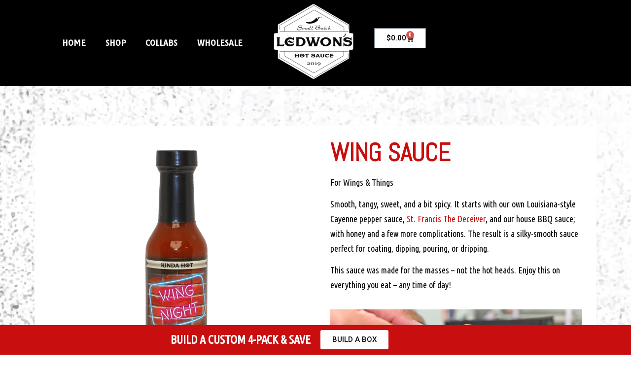

--- FILE ---
content_type: text/html; charset=UTF-8
request_url: https://ledwons.com/product/wing-sauce-5oz/
body_size: 26246
content:
<!doctype html>
<html lang="en-US">
<head>
	<meta charset="UTF-8">
	<meta name="viewport" content="width=device-width, initial-scale=1">
	<link rel="profile" href="https://gmpg.org/xfn/11">
	<title>Wing Sauce &#8211; Ledwon&#039;s Sauce Company</title>
<meta name='robots' content='max-image-preview:large' />
	<style>img:is([sizes="auto" i], [sizes^="auto," i]) { contain-intrinsic-size: 3000px 1500px }</style>
	<link rel='dns-prefetch' href='//www.googletagmanager.com' />
<link rel="alternate" type="application/rss+xml" title="Ledwon&#039;s Sauce Company &raquo; Feed" href="https://ledwons.com/feed/" />
<link rel="alternate" type="application/rss+xml" title="Ledwon&#039;s Sauce Company &raquo; Comments Feed" href="https://ledwons.com/comments/feed/" />
<script>
window._wpemojiSettings = {"baseUrl":"https:\/\/s.w.org\/images\/core\/emoji\/16.0.1\/72x72\/","ext":".png","svgUrl":"https:\/\/s.w.org\/images\/core\/emoji\/16.0.1\/svg\/","svgExt":".svg","source":{"concatemoji":"https:\/\/ledwons.com\/wp-includes\/js\/wp-emoji-release.min.js?ver=6.8.3"}};
/*! This file is auto-generated */
!function(s,n){var o,i,e;function c(e){try{var t={supportTests:e,timestamp:(new Date).valueOf()};sessionStorage.setItem(o,JSON.stringify(t))}catch(e){}}function p(e,t,n){e.clearRect(0,0,e.canvas.width,e.canvas.height),e.fillText(t,0,0);var t=new Uint32Array(e.getImageData(0,0,e.canvas.width,e.canvas.height).data),a=(e.clearRect(0,0,e.canvas.width,e.canvas.height),e.fillText(n,0,0),new Uint32Array(e.getImageData(0,0,e.canvas.width,e.canvas.height).data));return t.every(function(e,t){return e===a[t]})}function u(e,t){e.clearRect(0,0,e.canvas.width,e.canvas.height),e.fillText(t,0,0);for(var n=e.getImageData(16,16,1,1),a=0;a<n.data.length;a++)if(0!==n.data[a])return!1;return!0}function f(e,t,n,a){switch(t){case"flag":return n(e,"\ud83c\udff3\ufe0f\u200d\u26a7\ufe0f","\ud83c\udff3\ufe0f\u200b\u26a7\ufe0f")?!1:!n(e,"\ud83c\udde8\ud83c\uddf6","\ud83c\udde8\u200b\ud83c\uddf6")&&!n(e,"\ud83c\udff4\udb40\udc67\udb40\udc62\udb40\udc65\udb40\udc6e\udb40\udc67\udb40\udc7f","\ud83c\udff4\u200b\udb40\udc67\u200b\udb40\udc62\u200b\udb40\udc65\u200b\udb40\udc6e\u200b\udb40\udc67\u200b\udb40\udc7f");case"emoji":return!a(e,"\ud83e\udedf")}return!1}function g(e,t,n,a){var r="undefined"!=typeof WorkerGlobalScope&&self instanceof WorkerGlobalScope?new OffscreenCanvas(300,150):s.createElement("canvas"),o=r.getContext("2d",{willReadFrequently:!0}),i=(o.textBaseline="top",o.font="600 32px Arial",{});return e.forEach(function(e){i[e]=t(o,e,n,a)}),i}function t(e){var t=s.createElement("script");t.src=e,t.defer=!0,s.head.appendChild(t)}"undefined"!=typeof Promise&&(o="wpEmojiSettingsSupports",i=["flag","emoji"],n.supports={everything:!0,everythingExceptFlag:!0},e=new Promise(function(e){s.addEventListener("DOMContentLoaded",e,{once:!0})}),new Promise(function(t){var n=function(){try{var e=JSON.parse(sessionStorage.getItem(o));if("object"==typeof e&&"number"==typeof e.timestamp&&(new Date).valueOf()<e.timestamp+604800&&"object"==typeof e.supportTests)return e.supportTests}catch(e){}return null}();if(!n){if("undefined"!=typeof Worker&&"undefined"!=typeof OffscreenCanvas&&"undefined"!=typeof URL&&URL.createObjectURL&&"undefined"!=typeof Blob)try{var e="postMessage("+g.toString()+"("+[JSON.stringify(i),f.toString(),p.toString(),u.toString()].join(",")+"));",a=new Blob([e],{type:"text/javascript"}),r=new Worker(URL.createObjectURL(a),{name:"wpTestEmojiSupports"});return void(r.onmessage=function(e){c(n=e.data),r.terminate(),t(n)})}catch(e){}c(n=g(i,f,p,u))}t(n)}).then(function(e){for(var t in e)n.supports[t]=e[t],n.supports.everything=n.supports.everything&&n.supports[t],"flag"!==t&&(n.supports.everythingExceptFlag=n.supports.everythingExceptFlag&&n.supports[t]);n.supports.everythingExceptFlag=n.supports.everythingExceptFlag&&!n.supports.flag,n.DOMReady=!1,n.readyCallback=function(){n.DOMReady=!0}}).then(function(){return e}).then(function(){var e;n.supports.everything||(n.readyCallback(),(e=n.source||{}).concatemoji?t(e.concatemoji):e.wpemoji&&e.twemoji&&(t(e.twemoji),t(e.wpemoji)))}))}((window,document),window._wpemojiSettings);
</script>
<style id='wp-emoji-styles-inline-css'>

	img.wp-smiley, img.emoji {
		display: inline !important;
		border: none !important;
		box-shadow: none !important;
		height: 1em !important;
		width: 1em !important;
		margin: 0 0.07em !important;
		vertical-align: -0.1em !important;
		background: none !important;
		padding: 0 !important;
	}
</style>
<link rel='stylesheet' id='wp-block-library-css' href='https://ledwons.com/wp-includes/css/dist/block-library/style.min.css?ver=6.8.3' media='all' />
<style id='global-styles-inline-css'>
:root{--wp--preset--aspect-ratio--square: 1;--wp--preset--aspect-ratio--4-3: 4/3;--wp--preset--aspect-ratio--3-4: 3/4;--wp--preset--aspect-ratio--3-2: 3/2;--wp--preset--aspect-ratio--2-3: 2/3;--wp--preset--aspect-ratio--16-9: 16/9;--wp--preset--aspect-ratio--9-16: 9/16;--wp--preset--color--black: #000000;--wp--preset--color--cyan-bluish-gray: #abb8c3;--wp--preset--color--white: #ffffff;--wp--preset--color--pale-pink: #f78da7;--wp--preset--color--vivid-red: #cf2e2e;--wp--preset--color--luminous-vivid-orange: #ff6900;--wp--preset--color--luminous-vivid-amber: #fcb900;--wp--preset--color--light-green-cyan: #7bdcb5;--wp--preset--color--vivid-green-cyan: #00d084;--wp--preset--color--pale-cyan-blue: #8ed1fc;--wp--preset--color--vivid-cyan-blue: #0693e3;--wp--preset--color--vivid-purple: #9b51e0;--wp--preset--gradient--vivid-cyan-blue-to-vivid-purple: linear-gradient(135deg,rgba(6,147,227,1) 0%,rgb(155,81,224) 100%);--wp--preset--gradient--light-green-cyan-to-vivid-green-cyan: linear-gradient(135deg,rgb(122,220,180) 0%,rgb(0,208,130) 100%);--wp--preset--gradient--luminous-vivid-amber-to-luminous-vivid-orange: linear-gradient(135deg,rgba(252,185,0,1) 0%,rgba(255,105,0,1) 100%);--wp--preset--gradient--luminous-vivid-orange-to-vivid-red: linear-gradient(135deg,rgba(255,105,0,1) 0%,rgb(207,46,46) 100%);--wp--preset--gradient--very-light-gray-to-cyan-bluish-gray: linear-gradient(135deg,rgb(238,238,238) 0%,rgb(169,184,195) 100%);--wp--preset--gradient--cool-to-warm-spectrum: linear-gradient(135deg,rgb(74,234,220) 0%,rgb(151,120,209) 20%,rgb(207,42,186) 40%,rgb(238,44,130) 60%,rgb(251,105,98) 80%,rgb(254,248,76) 100%);--wp--preset--gradient--blush-light-purple: linear-gradient(135deg,rgb(255,206,236) 0%,rgb(152,150,240) 100%);--wp--preset--gradient--blush-bordeaux: linear-gradient(135deg,rgb(254,205,165) 0%,rgb(254,45,45) 50%,rgb(107,0,62) 100%);--wp--preset--gradient--luminous-dusk: linear-gradient(135deg,rgb(255,203,112) 0%,rgb(199,81,192) 50%,rgb(65,88,208) 100%);--wp--preset--gradient--pale-ocean: linear-gradient(135deg,rgb(255,245,203) 0%,rgb(182,227,212) 50%,rgb(51,167,181) 100%);--wp--preset--gradient--electric-grass: linear-gradient(135deg,rgb(202,248,128) 0%,rgb(113,206,126) 100%);--wp--preset--gradient--midnight: linear-gradient(135deg,rgb(2,3,129) 0%,rgb(40,116,252) 100%);--wp--preset--font-size--small: 13px;--wp--preset--font-size--medium: 20px;--wp--preset--font-size--large: 36px;--wp--preset--font-size--x-large: 42px;--wp--preset--spacing--20: 0.44rem;--wp--preset--spacing--30: 0.67rem;--wp--preset--spacing--40: 1rem;--wp--preset--spacing--50: 1.5rem;--wp--preset--spacing--60: 2.25rem;--wp--preset--spacing--70: 3.38rem;--wp--preset--spacing--80: 5.06rem;--wp--preset--shadow--natural: 6px 6px 9px rgba(0, 0, 0, 0.2);--wp--preset--shadow--deep: 12px 12px 50px rgba(0, 0, 0, 0.4);--wp--preset--shadow--sharp: 6px 6px 0px rgba(0, 0, 0, 0.2);--wp--preset--shadow--outlined: 6px 6px 0px -3px rgba(255, 255, 255, 1), 6px 6px rgba(0, 0, 0, 1);--wp--preset--shadow--crisp: 6px 6px 0px rgba(0, 0, 0, 1);}:root { --wp--style--global--content-size: 800px;--wp--style--global--wide-size: 1200px; }:where(body) { margin: 0; }.wp-site-blocks > .alignleft { float: left; margin-right: 2em; }.wp-site-blocks > .alignright { float: right; margin-left: 2em; }.wp-site-blocks > .aligncenter { justify-content: center; margin-left: auto; margin-right: auto; }:where(.wp-site-blocks) > * { margin-block-start: 24px; margin-block-end: 0; }:where(.wp-site-blocks) > :first-child { margin-block-start: 0; }:where(.wp-site-blocks) > :last-child { margin-block-end: 0; }:root { --wp--style--block-gap: 24px; }:root :where(.is-layout-flow) > :first-child{margin-block-start: 0;}:root :where(.is-layout-flow) > :last-child{margin-block-end: 0;}:root :where(.is-layout-flow) > *{margin-block-start: 24px;margin-block-end: 0;}:root :where(.is-layout-constrained) > :first-child{margin-block-start: 0;}:root :where(.is-layout-constrained) > :last-child{margin-block-end: 0;}:root :where(.is-layout-constrained) > *{margin-block-start: 24px;margin-block-end: 0;}:root :where(.is-layout-flex){gap: 24px;}:root :where(.is-layout-grid){gap: 24px;}.is-layout-flow > .alignleft{float: left;margin-inline-start: 0;margin-inline-end: 2em;}.is-layout-flow > .alignright{float: right;margin-inline-start: 2em;margin-inline-end: 0;}.is-layout-flow > .aligncenter{margin-left: auto !important;margin-right: auto !important;}.is-layout-constrained > .alignleft{float: left;margin-inline-start: 0;margin-inline-end: 2em;}.is-layout-constrained > .alignright{float: right;margin-inline-start: 2em;margin-inline-end: 0;}.is-layout-constrained > .aligncenter{margin-left: auto !important;margin-right: auto !important;}.is-layout-constrained > :where(:not(.alignleft):not(.alignright):not(.alignfull)){max-width: var(--wp--style--global--content-size);margin-left: auto !important;margin-right: auto !important;}.is-layout-constrained > .alignwide{max-width: var(--wp--style--global--wide-size);}body .is-layout-flex{display: flex;}.is-layout-flex{flex-wrap: wrap;align-items: center;}.is-layout-flex > :is(*, div){margin: 0;}body .is-layout-grid{display: grid;}.is-layout-grid > :is(*, div){margin: 0;}body{padding-top: 0px;padding-right: 0px;padding-bottom: 0px;padding-left: 0px;}a:where(:not(.wp-element-button)){text-decoration: underline;}:root :where(.wp-element-button, .wp-block-button__link){background-color: #32373c;border-width: 0;color: #fff;font-family: inherit;font-size: inherit;line-height: inherit;padding: calc(0.667em + 2px) calc(1.333em + 2px);text-decoration: none;}.has-black-color{color: var(--wp--preset--color--black) !important;}.has-cyan-bluish-gray-color{color: var(--wp--preset--color--cyan-bluish-gray) !important;}.has-white-color{color: var(--wp--preset--color--white) !important;}.has-pale-pink-color{color: var(--wp--preset--color--pale-pink) !important;}.has-vivid-red-color{color: var(--wp--preset--color--vivid-red) !important;}.has-luminous-vivid-orange-color{color: var(--wp--preset--color--luminous-vivid-orange) !important;}.has-luminous-vivid-amber-color{color: var(--wp--preset--color--luminous-vivid-amber) !important;}.has-light-green-cyan-color{color: var(--wp--preset--color--light-green-cyan) !important;}.has-vivid-green-cyan-color{color: var(--wp--preset--color--vivid-green-cyan) !important;}.has-pale-cyan-blue-color{color: var(--wp--preset--color--pale-cyan-blue) !important;}.has-vivid-cyan-blue-color{color: var(--wp--preset--color--vivid-cyan-blue) !important;}.has-vivid-purple-color{color: var(--wp--preset--color--vivid-purple) !important;}.has-black-background-color{background-color: var(--wp--preset--color--black) !important;}.has-cyan-bluish-gray-background-color{background-color: var(--wp--preset--color--cyan-bluish-gray) !important;}.has-white-background-color{background-color: var(--wp--preset--color--white) !important;}.has-pale-pink-background-color{background-color: var(--wp--preset--color--pale-pink) !important;}.has-vivid-red-background-color{background-color: var(--wp--preset--color--vivid-red) !important;}.has-luminous-vivid-orange-background-color{background-color: var(--wp--preset--color--luminous-vivid-orange) !important;}.has-luminous-vivid-amber-background-color{background-color: var(--wp--preset--color--luminous-vivid-amber) !important;}.has-light-green-cyan-background-color{background-color: var(--wp--preset--color--light-green-cyan) !important;}.has-vivid-green-cyan-background-color{background-color: var(--wp--preset--color--vivid-green-cyan) !important;}.has-pale-cyan-blue-background-color{background-color: var(--wp--preset--color--pale-cyan-blue) !important;}.has-vivid-cyan-blue-background-color{background-color: var(--wp--preset--color--vivid-cyan-blue) !important;}.has-vivid-purple-background-color{background-color: var(--wp--preset--color--vivid-purple) !important;}.has-black-border-color{border-color: var(--wp--preset--color--black) !important;}.has-cyan-bluish-gray-border-color{border-color: var(--wp--preset--color--cyan-bluish-gray) !important;}.has-white-border-color{border-color: var(--wp--preset--color--white) !important;}.has-pale-pink-border-color{border-color: var(--wp--preset--color--pale-pink) !important;}.has-vivid-red-border-color{border-color: var(--wp--preset--color--vivid-red) !important;}.has-luminous-vivid-orange-border-color{border-color: var(--wp--preset--color--luminous-vivid-orange) !important;}.has-luminous-vivid-amber-border-color{border-color: var(--wp--preset--color--luminous-vivid-amber) !important;}.has-light-green-cyan-border-color{border-color: var(--wp--preset--color--light-green-cyan) !important;}.has-vivid-green-cyan-border-color{border-color: var(--wp--preset--color--vivid-green-cyan) !important;}.has-pale-cyan-blue-border-color{border-color: var(--wp--preset--color--pale-cyan-blue) !important;}.has-vivid-cyan-blue-border-color{border-color: var(--wp--preset--color--vivid-cyan-blue) !important;}.has-vivid-purple-border-color{border-color: var(--wp--preset--color--vivid-purple) !important;}.has-vivid-cyan-blue-to-vivid-purple-gradient-background{background: var(--wp--preset--gradient--vivid-cyan-blue-to-vivid-purple) !important;}.has-light-green-cyan-to-vivid-green-cyan-gradient-background{background: var(--wp--preset--gradient--light-green-cyan-to-vivid-green-cyan) !important;}.has-luminous-vivid-amber-to-luminous-vivid-orange-gradient-background{background: var(--wp--preset--gradient--luminous-vivid-amber-to-luminous-vivid-orange) !important;}.has-luminous-vivid-orange-to-vivid-red-gradient-background{background: var(--wp--preset--gradient--luminous-vivid-orange-to-vivid-red) !important;}.has-very-light-gray-to-cyan-bluish-gray-gradient-background{background: var(--wp--preset--gradient--very-light-gray-to-cyan-bluish-gray) !important;}.has-cool-to-warm-spectrum-gradient-background{background: var(--wp--preset--gradient--cool-to-warm-spectrum) !important;}.has-blush-light-purple-gradient-background{background: var(--wp--preset--gradient--blush-light-purple) !important;}.has-blush-bordeaux-gradient-background{background: var(--wp--preset--gradient--blush-bordeaux) !important;}.has-luminous-dusk-gradient-background{background: var(--wp--preset--gradient--luminous-dusk) !important;}.has-pale-ocean-gradient-background{background: var(--wp--preset--gradient--pale-ocean) !important;}.has-electric-grass-gradient-background{background: var(--wp--preset--gradient--electric-grass) !important;}.has-midnight-gradient-background{background: var(--wp--preset--gradient--midnight) !important;}.has-small-font-size{font-size: var(--wp--preset--font-size--small) !important;}.has-medium-font-size{font-size: var(--wp--preset--font-size--medium) !important;}.has-large-font-size{font-size: var(--wp--preset--font-size--large) !important;}.has-x-large-font-size{font-size: var(--wp--preset--font-size--x-large) !important;}
:root :where(.wp-block-pullquote){font-size: 1.5em;line-height: 1.6;}
</style>
<link rel='stylesheet' id='photoswipe-css' href='https://ledwons.com/wp-content/plugins/woocommerce/assets/css/photoswipe/photoswipe.min.css?ver=10.3.7' media='all' />
<link rel='stylesheet' id='photoswipe-default-skin-css' href='https://ledwons.com/wp-content/plugins/woocommerce/assets/css/photoswipe/default-skin/default-skin.min.css?ver=10.3.7' media='all' />
<link rel='stylesheet' id='woocommerce-layout-css' href='https://ledwons.com/wp-content/plugins/woocommerce/assets/css/woocommerce-layout.css?ver=10.3.7' media='all' />
<link rel='stylesheet' id='woocommerce-smallscreen-css' href='https://ledwons.com/wp-content/plugins/woocommerce/assets/css/woocommerce-smallscreen.css?ver=10.3.7' media='only screen and (max-width: 768px)' />
<link rel='stylesheet' id='woocommerce-general-css' href='https://ledwons.com/wp-content/plugins/woocommerce/assets/css/woocommerce.css?ver=10.3.7' media='all' />
<style id='woocommerce-inline-inline-css'>
.woocommerce form .form-row .required { visibility: visible; }
</style>
<link rel='stylesheet' id='brands-styles-css' href='https://ledwons.com/wp-content/plugins/woocommerce/assets/css/brands.css?ver=10.3.7' media='all' />
<link rel='stylesheet' id='hello-elementor-css' href='https://ledwons.com/wp-content/themes/hello-elementor/assets/css/reset.css?ver=3.4.5' media='all' />
<link rel='stylesheet' id='hello-elementor-theme-style-css' href='https://ledwons.com/wp-content/themes/hello-elementor/assets/css/theme.css?ver=3.4.5' media='all' />
<link rel='stylesheet' id='hello-elementor-header-footer-css' href='https://ledwons.com/wp-content/themes/hello-elementor/assets/css/header-footer.css?ver=3.4.5' media='all' />
<link rel='stylesheet' id='elementor-frontend-css' href='https://ledwons.com/wp-content/plugins/elementor/assets/css/frontend.min.css?ver=3.33.0' media='all' />
<link rel='stylesheet' id='widget-heading-css' href='https://ledwons.com/wp-content/plugins/elementor/assets/css/widget-heading.min.css?ver=3.33.0' media='all' />
<link rel='stylesheet' id='widget-nav-menu-css' href='https://ledwons.com/wp-content/plugins/elementor-pro/assets/css/widget-nav-menu.min.css?ver=3.33.1' media='all' />
<link rel='stylesheet' id='widget-woocommerce-menu-cart-css' href='https://ledwons.com/wp-content/plugins/elementor-pro/assets/css/widget-woocommerce-menu-cart.min.css?ver=3.33.1' media='all' />
<link rel='stylesheet' id='widget-image-css' href='https://ledwons.com/wp-content/plugins/elementor/assets/css/widget-image.min.css?ver=3.33.0' media='all' />
<link rel='stylesheet' id='eael-general-css' href='https://ledwons.com/wp-content/plugins/essential-addons-for-elementor-lite/assets/front-end/css/view/general.min.css?ver=6.5.8' media='all' />
<link rel='stylesheet' id='eael-472-css' href='https://ledwons.com/wp-content/uploads/essential-addons-elementor/eael-472.css?ver=1761253003' media='all' />
<link rel='stylesheet' id='widget-woocommerce-product-add-to-cart-css' href='https://ledwons.com/wp-content/plugins/elementor-pro/assets/css/widget-woocommerce-product-add-to-cart.min.css?ver=3.33.1' media='all' />
<link rel='stylesheet' id='widget-woocommerce-product-price-css' href='https://ledwons.com/wp-content/plugins/elementor-pro/assets/css/widget-woocommerce-product-price.min.css?ver=3.33.1' media='all' />
<link rel='stylesheet' id='widget-divider-css' href='https://ledwons.com/wp-content/plugins/elementor/assets/css/widget-divider.min.css?ver=3.33.0' media='all' />
<link rel='stylesheet' id='widget-spacer-css' href='https://ledwons.com/wp-content/plugins/elementor/assets/css/widget-spacer.min.css?ver=3.33.0' media='all' />
<link rel='stylesheet' id='e-sticky-css' href='https://ledwons.com/wp-content/plugins/elementor-pro/assets/css/modules/sticky.min.css?ver=3.33.1' media='all' />
<link rel='stylesheet' id='elementor-icons-css' href='https://ledwons.com/wp-content/plugins/elementor/assets/lib/eicons/css/elementor-icons.min.css?ver=5.44.0' media='all' />
<style id='elementor-icons-inline-css'>

		.elementor-add-new-section .elementor-add-templately-promo-button{
            background-color: #5d4fff !important;
            background-image: url(https://ledwons.com/wp-content/plugins/essential-addons-for-elementor-lite/assets/admin/images/templately/logo-icon.svg);
            background-repeat: no-repeat;
            background-position: center center;
            position: relative;
        }
        
		.elementor-add-new-section .elementor-add-templately-promo-button > i{
            height: 12px;
        }
        
        body .elementor-add-new-section .elementor-add-section-area-button {
            margin-left: 0;
        }

		.elementor-add-new-section .elementor-add-templately-promo-button{
            background-color: #5d4fff !important;
            background-image: url(https://ledwons.com/wp-content/plugins/essential-addons-for-elementor-lite/assets/admin/images/templately/logo-icon.svg);
            background-repeat: no-repeat;
            background-position: center center;
            position: relative;
        }
        
		.elementor-add-new-section .elementor-add-templately-promo-button > i{
            height: 12px;
        }
        
        body .elementor-add-new-section .elementor-add-section-area-button {
            margin-left: 0;
        }
</style>
<link rel='stylesheet' id='elementor-post-2345-css' href='https://ledwons.com/wp-content/uploads/elementor/css/post-2345.css?ver=1768939586' media='all' />
<link rel='stylesheet' id='elementor-post-17-css' href='https://ledwons.com/wp-content/uploads/elementor/css/post-17.css?ver=1768939586' media='all' />
<link rel='stylesheet' id='elementor-post-709-css' href='https://ledwons.com/wp-content/uploads/elementor/css/post-709.css?ver=1768939586' media='all' />
<link rel='stylesheet' id='elementor-post-472-css' href='https://ledwons.com/wp-content/uploads/elementor/css/post-472.css?ver=1768941058' media='all' />
<link rel='stylesheet' id='pmw-public-elementor-fix-css' href='https://ledwons.com/wp-content/plugins/woocommerce-google-adwords-conversion-tracking-tag/css/public/elementor-fix.css?ver=1.49.3' media='all' />
<link rel='stylesheet' id='wc_stripe_express_checkout_style-css' href='https://ledwons.com/wp-content/plugins/woocommerce-gateway-stripe/build/express-checkout.css?ver=2bec0c7b5a831a62b06b' media='all' />
<link rel='stylesheet' id='font-awesome-5-all-css' href='https://ledwons.com/wp-content/plugins/elementor/assets/lib/font-awesome/css/all.min.css?ver=6.5.8' media='all' />
<link rel='stylesheet' id='font-awesome-4-shim-css' href='https://ledwons.com/wp-content/plugins/elementor/assets/lib/font-awesome/css/v4-shims.min.css?ver=6.5.8' media='all' />
<link rel='stylesheet' id='elementor-gf-roboto-css' href='https://fonts.googleapis.com/css?family=Roboto:100,100italic,200,200italic,300,300italic,400,400italic,500,500italic,600,600italic,700,700italic,800,800italic,900,900italic&#038;display=auto' media='all' />
<link rel='stylesheet' id='elementor-gf-robotoslab-css' href='https://fonts.googleapis.com/css?family=Roboto+Slab:100,100italic,200,200italic,300,300italic,400,400italic,500,500italic,600,600italic,700,700italic,800,800italic,900,900italic&#038;display=auto' media='all' />
<link rel='stylesheet' id='elementor-gf-ubuntucondensed-css' href='https://fonts.googleapis.com/css?family=Ubuntu+Condensed:100,100italic,200,200italic,300,300italic,400,400italic,500,500italic,600,600italic,700,700italic,800,800italic,900,900italic&#038;display=auto' media='all' />
<link rel='stylesheet' id='elementor-gf-tauri-css' href='https://fonts.googleapis.com/css?family=Tauri:100,100italic,200,200italic,300,300italic,400,400italic,500,500italic,600,600italic,700,700italic,800,800italic,900,900italic&#038;display=auto' media='all' />
<link rel='stylesheet' id='elementor-gf-abel-css' href='https://fonts.googleapis.com/css?family=Abel:100,100italic,200,200italic,300,300italic,400,400italic,500,500italic,600,600italic,700,700italic,800,800italic,900,900italic&#038;display=auto' media='all' />
<link rel='stylesheet' id='elementor-icons-shared-0-css' href='https://ledwons.com/wp-content/plugins/elementor/assets/lib/font-awesome/css/fontawesome.min.css?ver=5.15.3' media='all' />
<link rel='stylesheet' id='elementor-icons-fa-solid-css' href='https://ledwons.com/wp-content/plugins/elementor/assets/lib/font-awesome/css/solid.min.css?ver=5.15.3' media='all' />
<script src="https://ledwons.com/wp-includes/js/jquery/jquery.min.js?ver=3.7.1" id="jquery-core-js"></script>
<script src="https://ledwons.com/wp-includes/js/jquery/jquery-migrate.min.js?ver=3.4.1" id="jquery-migrate-js"></script>
<script src="https://ledwons.com/wp-content/plugins/woocommerce/assets/js/jquery-blockui/jquery.blockUI.min.js?ver=2.7.0-wc.10.3.7" id="wc-jquery-blockui-js" defer data-wp-strategy="defer"></script>
<script id="wc-add-to-cart-js-extra">
var wc_add_to_cart_params = {"ajax_url":"\/wp-admin\/admin-ajax.php","wc_ajax_url":"\/?wc-ajax=%%endpoint%%","i18n_view_cart":"View cart","cart_url":"https:\/\/ledwons.com\/cart\/","is_cart":"","cart_redirect_after_add":"no"};
</script>
<script src="https://ledwons.com/wp-content/plugins/woocommerce/assets/js/frontend/add-to-cart.min.js?ver=10.3.7" id="wc-add-to-cart-js" defer data-wp-strategy="defer"></script>
<script src="https://ledwons.com/wp-content/plugins/woocommerce/assets/js/zoom/jquery.zoom.min.js?ver=1.7.21-wc.10.3.7" id="wc-zoom-js" defer data-wp-strategy="defer"></script>
<script src="https://ledwons.com/wp-content/plugins/woocommerce/assets/js/flexslider/jquery.flexslider.min.js?ver=2.7.2-wc.10.3.7" id="wc-flexslider-js" defer data-wp-strategy="defer"></script>
<script src="https://ledwons.com/wp-content/plugins/woocommerce/assets/js/photoswipe/photoswipe.min.js?ver=4.1.1-wc.10.3.7" id="wc-photoswipe-js" defer data-wp-strategy="defer"></script>
<script src="https://ledwons.com/wp-content/plugins/woocommerce/assets/js/photoswipe/photoswipe-ui-default.min.js?ver=4.1.1-wc.10.3.7" id="wc-photoswipe-ui-default-js" defer data-wp-strategy="defer"></script>
<script id="wc-single-product-js-extra">
var wc_single_product_params = {"i18n_required_rating_text":"Please select a rating","i18n_rating_options":["1 of 5 stars","2 of 5 stars","3 of 5 stars","4 of 5 stars","5 of 5 stars"],"i18n_product_gallery_trigger_text":"View full-screen image gallery","review_rating_required":"yes","flexslider":{"rtl":false,"animation":"slide","smoothHeight":true,"directionNav":false,"controlNav":"thumbnails","slideshow":false,"animationSpeed":500,"animationLoop":false,"allowOneSlide":false},"zoom_enabled":"1","zoom_options":[],"photoswipe_enabled":"1","photoswipe_options":{"shareEl":false,"closeOnScroll":false,"history":false,"hideAnimationDuration":0,"showAnimationDuration":0},"flexslider_enabled":"1"};
</script>
<script src="https://ledwons.com/wp-content/plugins/woocommerce/assets/js/frontend/single-product.min.js?ver=10.3.7" id="wc-single-product-js" defer data-wp-strategy="defer"></script>
<script src="https://ledwons.com/wp-content/plugins/woocommerce/assets/js/js-cookie/js.cookie.min.js?ver=2.1.4-wc.10.3.7" id="wc-js-cookie-js" defer data-wp-strategy="defer"></script>
<script id="woocommerce-js-extra">
var woocommerce_params = {"ajax_url":"\/wp-admin\/admin-ajax.php","wc_ajax_url":"\/?wc-ajax=%%endpoint%%","i18n_password_show":"Show password","i18n_password_hide":"Hide password"};
</script>
<script src="https://ledwons.com/wp-content/plugins/woocommerce/assets/js/frontend/woocommerce.min.js?ver=10.3.7" id="woocommerce-js" defer data-wp-strategy="defer"></script>
<script id="WCPAY_ASSETS-js-extra">
var wcpayAssets = {"url":"https:\/\/ledwons.com\/wp-content\/plugins\/woocommerce-payments\/dist\/"};
</script>
<script src="https://ledwons.com/wp-includes/js/dist/hooks.min.js?ver=4d63a3d491d11ffd8ac6" id="wp-hooks-js"></script>
<script id="wpm-js-extra">
var wpm = {"ajax_url":"https:\/\/ledwons.com\/wp-admin\/admin-ajax.php","root":"https:\/\/ledwons.com\/wp-json\/","nonce_wp_rest":"bd55b2e477","nonce_ajax":"45ca57447d"};
</script>
<script src="https://ledwons.com/wp-content/plugins/woocommerce-google-adwords-conversion-tracking-tag/js/public/wpm-public.p1.min.js?ver=1.49.3" id="wpm-js"></script>

<!-- Google tag (gtag.js) snippet added by Site Kit -->
<!-- Google Analytics snippet added by Site Kit -->
<script src="https://www.googletagmanager.com/gtag/js?id=GT-WP5DHT7" id="google_gtagjs-js" async></script>
<script id="google_gtagjs-js-after">
window.dataLayer = window.dataLayer || [];function gtag(){dataLayer.push(arguments);}
gtag("set","linker",{"domains":["ledwons.com"]});
gtag("js", new Date());
gtag("set", "developer_id.dZTNiMT", true);
gtag("config", "GT-WP5DHT7");
</script>
<script src="https://ledwons.com/wp-content/plugins/elementor/assets/lib/font-awesome/js/v4-shims.min.js?ver=6.5.8" id="font-awesome-4-shim-js"></script>
<link rel="https://api.w.org/" href="https://ledwons.com/wp-json/" /><link rel="alternate" title="JSON" type="application/json" href="https://ledwons.com/wp-json/wp/v2/product/2909" /><link rel="EditURI" type="application/rsd+xml" title="RSD" href="https://ledwons.com/xmlrpc.php?rsd" />
<meta name="generator" content="WordPress 6.8.3" />
<meta name="generator" content="WooCommerce 10.3.7" />
<link rel="canonical" href="https://ledwons.com/product/wing-sauce-5oz/" />
<link rel='shortlink' href='https://ledwons.com/?p=2909' />
<link rel="alternate" title="oEmbed (JSON)" type="application/json+oembed" href="https://ledwons.com/wp-json/oembed/1.0/embed?url=https%3A%2F%2Fledwons.com%2Fproduct%2Fwing-sauce-5oz%2F" />
<link rel="alternate" title="oEmbed (XML)" type="text/xml+oembed" href="https://ledwons.com/wp-json/oembed/1.0/embed?url=https%3A%2F%2Fledwons.com%2Fproduct%2Fwing-sauce-5oz%2F&#038;format=xml" />
			<style>
				.cpb_product_boxes_custom .cpb-boxes .cpb-inner {
					background: #e0e0e0;border: 1px solid #a0a0a0;				}
								</style>
			<meta name="generator" content="Site Kit by Google 1.170.0" /><meta name="description" content="For Wings &amp; Things

Smooth, tangy, sweet, and a bit spicy. It starts with our own Louisiana-style Cayenne pepper sauce, St. Francis The Deceiver, and our house BBQ sauce; with honey and a few more complications. The result is a silky-smooth sauce perfect for coating, dipping, pouring, or dripping.

This sauce was made for the masses - not the hot heads. Enjoy this on everything you eat - any time of day!">
	<noscript><style>.woocommerce-product-gallery{ opacity: 1 !important; }</style></noscript>
	<meta name="generator" content="Elementor 3.33.0; features: additional_custom_breakpoints; settings: css_print_method-external, google_font-enabled, font_display-auto">

<!-- START Pixel Manager for WooCommerce -->

		<script>

			window.wpmDataLayer = window.wpmDataLayer || {};
			window.wpmDataLayer = Object.assign(window.wpmDataLayer, {"cart":{},"cart_item_keys":{},"version":{"number":"1.49.3","pro":false,"eligible_for_updates":false,"distro":"fms","beta":false,"show":true},"pixels":{"google":{"linker":{"settings":null},"user_id":false,"ads":{"conversion_ids":{"AW-662675571":"xPieCJja2PgBEPPA_rsC"},"dynamic_remarketing":{"status":true,"id_type":"post_id","send_events_with_parent_ids":true},"google_business_vertical":"retail","phone_conversion_number":"","phone_conversion_label":""},"tag_id":"AW-662675571","tag_id_suppressed":[],"tag_gateway":{"measurement_path":""},"tcf_support":false,"consent_mode":{"is_active":false,"wait_for_update":500,"ads_data_redaction":false,"url_passthrough":true}},"facebook":{"pixel_id":"8156609194362226","dynamic_remarketing":{"id_type":"post_id"},"capi":false,"advanced_matching":false,"exclusion_patterns":[],"fbevents_js_url":"https://connect.facebook.net/en_US/fbevents.js"}},"shop":{"list_name":"Product | Wing Sauce","list_id":"product_wing-sauce","page_type":"product","product_type":"simple","currency":"USD","selectors":{"addToCart":[],"beginCheckout":[]},"order_duplication_prevention":true,"view_item_list_trigger":{"test_mode":false,"background_color":"green","opacity":0.5,"repeat":true,"timeout":1000,"threshold":0.8},"variations_output":true,"session_active":true},"page":{"id":2909,"title":"Wing Sauce","type":"product","categories":[],"parent":{"id":0,"title":"Wing Sauce","type":"product","categories":[]}},"general":{"user_logged_in":false,"scroll_tracking_thresholds":[],"page_id":2909,"exclude_domains":[],"server_2_server":{"active":false,"ip_exclude_list":[],"pageview_event_s2s":{"is_active":false,"pixels":["facebook"]}},"consent_management":{"explicit_consent":false},"lazy_load_pmw":false}});

		</script>

		
<!-- END Pixel Manager for WooCommerce -->
			<meta name="pm-dataLayer-meta" content="2909" class="wpmProductId"
				  data-id="2909">
					<script>
			(window.wpmDataLayer = window.wpmDataLayer || {}).products                = window.wpmDataLayer.products || {};
			window.wpmDataLayer.products[2909] = {"id":"2909","sku":"WING","price":12,"brand":"","quantity":1,"dyn_r_ids":{"post_id":"2909","sku":"WING","gpf":"woocommerce_gpf_2909","gla":"gla_2909"},"is_variable":false,"type":"simple","name":"Wing Sauce","category":["Hot Sauce","Specialty"],"is_variation":false};
					</script>
		
<!-- Meta Pixel Code -->
<script>
!function(f,b,e,v,n,t,s)
{if(f.fbq)return;n=f.fbq=function(){n.callMethod?
n.callMethod.apply(n,arguments):n.queue.push(arguments)};
if(!f._fbq)f._fbq=n;n.push=n;n.loaded=!0;n.version='2.0';
n.queue=[];t=b.createElement(e);t.async=!0;
t.src=v;s=b.getElementsByTagName(e)[0];
s.parentNode.insertBefore(t,s)}(window, document,'script',
'https://connect.facebook.net/en_US/fbevents.js');
fbq('init', '8156609194362226');
fbq('track', 'PageView');
</script>
<noscript><img height="1" width="1" style="display:none"
src="https://www.facebook.com/tr?id=8156609194362226&ev=PageView&noscript=1"
/></noscript>
<!-- End Meta Pixel Code -->
			<style>
				.e-con.e-parent:nth-of-type(n+4):not(.e-lazyloaded):not(.e-no-lazyload),
				.e-con.e-parent:nth-of-type(n+4):not(.e-lazyloaded):not(.e-no-lazyload) * {
					background-image: none !important;
				}
				@media screen and (max-height: 1024px) {
					.e-con.e-parent:nth-of-type(n+3):not(.e-lazyloaded):not(.e-no-lazyload),
					.e-con.e-parent:nth-of-type(n+3):not(.e-lazyloaded):not(.e-no-lazyload) * {
						background-image: none !important;
					}
				}
				@media screen and (max-height: 640px) {
					.e-con.e-parent:nth-of-type(n+2):not(.e-lazyloaded):not(.e-no-lazyload),
					.e-con.e-parent:nth-of-type(n+2):not(.e-lazyloaded):not(.e-no-lazyload) * {
						background-image: none !important;
					}
				}
			</style>
			<link rel="icon" href="https://ledwons.com/wp-content/uploads/2020/04/cropped-logo-32x32.jpg" sizes="32x32" />
<link rel="icon" href="https://ledwons.com/wp-content/uploads/2020/04/cropped-logo-192x192.jpg" sizes="192x192" />
<link rel="apple-touch-icon" href="https://ledwons.com/wp-content/uploads/2020/04/cropped-logo-180x180.jpg" />
<meta name="msapplication-TileImage" content="https://ledwons.com/wp-content/uploads/2020/04/cropped-logo-270x270.jpg" />
		<style id="wp-custom-css">
			.woocommerce-breadcrumb {display:none;}		</style>
		</head>
<body class="wp-singular product-template-default single single-product postid-2909 wp-custom-logo wp-embed-responsive wp-theme-hello-elementor theme-hello-elementor woocommerce woocommerce-page woocommerce-no-js hello-elementor-default elementor-default elementor-template-full-width elementor-kit-2345 elementor-page-472">


<a class="skip-link screen-reader-text" href="#content">Skip to content</a>

		<header data-elementor-type="header" data-elementor-id="17" class="elementor elementor-17 elementor-location-header" data-elementor-post-type="elementor_library">
					<section class="elementor-section elementor-top-section elementor-element elementor-element-7a04ed2 elementor-hidden-desktop elementor-hidden-tablet elementor-hidden-mobile elementor-section-boxed elementor-section-height-default elementor-section-height-default" data-id="7a04ed2" data-element_type="section" data-settings="{&quot;background_background&quot;:&quot;classic&quot;}">
						<div class="elementor-container elementor-column-gap-default">
					<div class="elementor-column elementor-col-100 elementor-top-column elementor-element elementor-element-1724e88" data-id="1724e88" data-element_type="column">
			<div class="elementor-widget-wrap elementor-element-populated">
						<div class="elementor-element elementor-element-0c7d223 elementor-widget elementor-widget-heading" data-id="0c7d223" data-element_type="widget" data-widget_type="heading.default">
				<div class="elementor-widget-container">
					<h3 class="elementor-heading-title elementor-size-default">25% OFF! COUPON CODE: HOLIDAYHEAT</h3>				</div>
				</div>
					</div>
		</div>
					</div>
		</section>
				<section class="elementor-section elementor-top-section elementor-element elementor-element-8dba311 elementor-hidden-desktop elementor-hidden-tablet elementor-section-boxed elementor-section-height-default elementor-section-height-default" data-id="8dba311" data-element_type="section" data-settings="{&quot;background_background&quot;:&quot;classic&quot;}">
						<div class="elementor-container elementor-column-gap-default">
					<div class="elementor-column elementor-col-50 elementor-top-column elementor-element elementor-element-37e1f16" data-id="37e1f16" data-element_type="column">
			<div class="elementor-widget-wrap elementor-element-populated">
						<div class="elementor-element elementor-element-6d888ec elementor-nav-menu--stretch elementor-hidden-desktop elementor-hidden-tablet elementor-nav-menu__text-align-aside elementor-nav-menu--toggle elementor-nav-menu--burger elementor-widget elementor-widget-nav-menu" data-id="6d888ec" data-element_type="widget" data-settings="{&quot;layout&quot;:&quot;dropdown&quot;,&quot;full_width&quot;:&quot;stretch&quot;,&quot;submenu_icon&quot;:{&quot;value&quot;:&quot;&lt;i class=\&quot;fas fa-caret-down\&quot; aria-hidden=\&quot;true\&quot;&gt;&lt;\/i&gt;&quot;,&quot;library&quot;:&quot;fa-solid&quot;},&quot;toggle&quot;:&quot;burger&quot;}" data-widget_type="nav-menu.default">
				<div class="elementor-widget-container">
							<div class="elementor-menu-toggle" role="button" tabindex="0" aria-label="Menu Toggle" aria-expanded="false">
			<i aria-hidden="true" role="presentation" class="elementor-menu-toggle__icon--open eicon-menu-bar"></i><i aria-hidden="true" role="presentation" class="elementor-menu-toggle__icon--close eicon-close"></i>		</div>
					<nav class="elementor-nav-menu--dropdown elementor-nav-menu__container" aria-hidden="true">
				<ul id="menu-2-6d888ec" class="elementor-nav-menu"><li class="menu-item menu-item-type-post_type menu-item-object-page menu-item-home menu-item-673"><a href="https://ledwons.com/" class="elementor-item" tabindex="-1">Home</a></li>
<li class="menu-item menu-item-type-post_type menu-item-object-page current_page_parent menu-item-674"><a href="https://ledwons.com/shop/" class="elementor-item" tabindex="-1">Shop</a></li>
<li class="menu-item menu-item-type-post_type menu-item-object-page menu-item-5183"><a href="https://ledwons.com/collaborations/" class="elementor-item" tabindex="-1">Collabs</a></li>
<li class="menu-item menu-item-type-post_type menu-item-object-page menu-item-5283"><a href="https://ledwons.com/wholesale/" class="elementor-item" tabindex="-1">Wholesale</a></li>
</ul>			</nav>
						</div>
				</div>
					</div>
		</div>
				<div class="elementor-column elementor-col-50 elementor-top-column elementor-element elementor-element-f62a429" data-id="f62a429" data-element_type="column">
			<div class="elementor-widget-wrap elementor-element-populated">
						<div class="elementor-element elementor-element-06bbd49 toggle-icon--cart-medium elementor-menu-cart--items-indicator-bubble elementor-menu-cart--show-subtotal-yes elementor-menu-cart--cart-type-side-cart elementor-menu-cart--show-remove-button-yes elementor-widget elementor-widget-woocommerce-menu-cart" data-id="06bbd49" data-element_type="widget" data-settings="{&quot;cart_type&quot;:&quot;side-cart&quot;,&quot;open_cart&quot;:&quot;click&quot;,&quot;automatically_open_cart&quot;:&quot;no&quot;}" data-widget_type="woocommerce-menu-cart.default">
				<div class="elementor-widget-container">
							<div class="elementor-menu-cart__wrapper">
							<div class="elementor-menu-cart__toggle_wrapper">
					<div class="elementor-menu-cart__container elementor-lightbox" aria-hidden="true">
						<div class="elementor-menu-cart__main" aria-hidden="true">
									<div class="elementor-menu-cart__close-button">
					</div>
									<div class="widget_shopping_cart_content">
															</div>
						</div>
					</div>
							<div class="elementor-menu-cart__toggle elementor-button-wrapper">
			<a id="elementor-menu-cart__toggle_button" href="#" class="elementor-menu-cart__toggle_button elementor-button elementor-size-sm" aria-expanded="false">
				<span class="elementor-button-text"><span class="woocommerce-Price-amount amount"><bdi><span class="woocommerce-Price-currencySymbol">&#36;</span>0.00</bdi></span></span>
				<span class="elementor-button-icon">
					<span class="elementor-button-icon-qty" data-counter="0">0</span>
					<i class="eicon-cart-medium"></i>					<span class="elementor-screen-only">Cart</span>
				</span>
			</a>
		</div>
						</div>
					</div> <!-- close elementor-menu-cart__wrapper -->
						</div>
				</div>
					</div>
		</div>
					</div>
		</section>
				<section class="elementor-section elementor-top-section elementor-element elementor-element-19440b9 elementor-section-full_width elementor-section-height-default elementor-section-height-default" data-id="19440b9" data-element_type="section" data-settings="{&quot;background_background&quot;:&quot;classic&quot;}">
						<div class="elementor-container elementor-column-gap-no">
					<div class="elementor-column elementor-col-33 elementor-top-column elementor-element elementor-element-e61259c" data-id="e61259c" data-element_type="column">
			<div class="elementor-widget-wrap elementor-element-populated">
						<div class="elementor-element elementor-element-1eda0d7 elementor-hidden-phone elementor-nav-menu__align-end elementor-nav-menu--dropdown-tablet elementor-nav-menu__text-align-aside elementor-nav-menu--toggle elementor-nav-menu--burger elementor-widget elementor-widget-nav-menu" data-id="1eda0d7" data-element_type="widget" data-settings="{&quot;layout&quot;:&quot;horizontal&quot;,&quot;submenu_icon&quot;:{&quot;value&quot;:&quot;&lt;i class=\&quot;fas fa-caret-down\&quot; aria-hidden=\&quot;true\&quot;&gt;&lt;\/i&gt;&quot;,&quot;library&quot;:&quot;fa-solid&quot;},&quot;toggle&quot;:&quot;burger&quot;}" data-widget_type="nav-menu.default">
				<div class="elementor-widget-container">
								<nav aria-label="Menu" class="elementor-nav-menu--main elementor-nav-menu__container elementor-nav-menu--layout-horizontal e--pointer-none">
				<ul id="menu-1-1eda0d7" class="elementor-nav-menu"><li class="menu-item menu-item-type-post_type menu-item-object-page menu-item-home menu-item-673"><a href="https://ledwons.com/" class="elementor-item">Home</a></li>
<li class="menu-item menu-item-type-post_type menu-item-object-page current_page_parent menu-item-674"><a href="https://ledwons.com/shop/" class="elementor-item">Shop</a></li>
<li class="menu-item menu-item-type-post_type menu-item-object-page menu-item-5183"><a href="https://ledwons.com/collaborations/" class="elementor-item">Collabs</a></li>
<li class="menu-item menu-item-type-post_type menu-item-object-page menu-item-5283"><a href="https://ledwons.com/wholesale/" class="elementor-item">Wholesale</a></li>
</ul>			</nav>
					<div class="elementor-menu-toggle" role="button" tabindex="0" aria-label="Menu Toggle" aria-expanded="false">
			<i aria-hidden="true" role="presentation" class="elementor-menu-toggle__icon--open eicon-menu-bar"></i><i aria-hidden="true" role="presentation" class="elementor-menu-toggle__icon--close eicon-close"></i>		</div>
					<nav class="elementor-nav-menu--dropdown elementor-nav-menu__container" aria-hidden="true">
				<ul id="menu-2-1eda0d7" class="elementor-nav-menu"><li class="menu-item menu-item-type-post_type menu-item-object-page menu-item-home menu-item-673"><a href="https://ledwons.com/" class="elementor-item" tabindex="-1">Home</a></li>
<li class="menu-item menu-item-type-post_type menu-item-object-page current_page_parent menu-item-674"><a href="https://ledwons.com/shop/" class="elementor-item" tabindex="-1">Shop</a></li>
<li class="menu-item menu-item-type-post_type menu-item-object-page menu-item-5183"><a href="https://ledwons.com/collaborations/" class="elementor-item" tabindex="-1">Collabs</a></li>
<li class="menu-item menu-item-type-post_type menu-item-object-page menu-item-5283"><a href="https://ledwons.com/wholesale/" class="elementor-item" tabindex="-1">Wholesale</a></li>
</ul>			</nav>
						</div>
				</div>
					</div>
		</div>
				<div class="elementor-column elementor-col-33 elementor-top-column elementor-element elementor-element-4faa068" data-id="4faa068" data-element_type="column">
			<div class="elementor-widget-wrap elementor-element-populated">
						<div class="elementor-element elementor-element-bbd4404 elementor-widget elementor-widget-image" data-id="bbd4404" data-element_type="widget" data-widget_type="image.default">
				<div class="elementor-widget-container">
																<a href="/">
							<img fetchpriority="high" width="300" height="262" src="https://ledwons.com/wp-content/uploads/2019/08/logo-on-white-300x262.png" class="attachment-medium size-medium wp-image-4610" alt="" srcset="https://ledwons.com/wp-content/uploads/2019/08/logo-on-white-300x262.png 300w, https://ledwons.com/wp-content/uploads/2019/08/logo-on-white-600x525.png 600w, https://ledwons.com/wp-content/uploads/2019/08/logo-on-white-1024x896.png 1024w, https://ledwons.com/wp-content/uploads/2019/08/logo-on-white-768x672.png 768w, https://ledwons.com/wp-content/uploads/2019/08/logo-on-white-1536x1343.png 1536w, https://ledwons.com/wp-content/uploads/2019/08/logo-on-white-2048x1791.png 2048w" sizes="(max-width: 300px) 100vw, 300px" />								</a>
															</div>
				</div>
					</div>
		</div>
				<div class="elementor-column elementor-col-33 elementor-top-column elementor-element elementor-element-0e8ef90" data-id="0e8ef90" data-element_type="column">
			<div class="elementor-widget-wrap elementor-element-populated">
						<div class="elementor-element elementor-element-0a569ca elementor-hidden-phone toggle-icon--cart-medium elementor-menu-cart--items-indicator-bubble elementor-menu-cart--show-subtotal-yes elementor-menu-cart--cart-type-side-cart elementor-menu-cart--show-remove-button-yes elementor-widget elementor-widget-woocommerce-menu-cart" data-id="0a569ca" data-element_type="widget" data-settings="{&quot;cart_type&quot;:&quot;side-cart&quot;,&quot;open_cart&quot;:&quot;click&quot;,&quot;automatically_open_cart&quot;:&quot;no&quot;}" data-widget_type="woocommerce-menu-cart.default">
				<div class="elementor-widget-container">
							<div class="elementor-menu-cart__wrapper">
							<div class="elementor-menu-cart__toggle_wrapper">
					<div class="elementor-menu-cart__container elementor-lightbox" aria-hidden="true">
						<div class="elementor-menu-cart__main" aria-hidden="true">
									<div class="elementor-menu-cart__close-button">
					</div>
									<div class="widget_shopping_cart_content">
															</div>
						</div>
					</div>
							<div class="elementor-menu-cart__toggle elementor-button-wrapper">
			<a id="elementor-menu-cart__toggle_button" href="#" class="elementor-menu-cart__toggle_button elementor-button elementor-size-sm" aria-expanded="false">
				<span class="elementor-button-text"><span class="woocommerce-Price-amount amount"><bdi><span class="woocommerce-Price-currencySymbol">&#36;</span>0.00</bdi></span></span>
				<span class="elementor-button-icon">
					<span class="elementor-button-icon-qty" data-counter="0">0</span>
					<i class="eicon-cart-medium"></i>					<span class="elementor-screen-only">Cart</span>
				</span>
			</a>
		</div>
						</div>
					</div> <!-- close elementor-menu-cart__wrapper -->
						</div>
				</div>
					</div>
		</div>
					</div>
		</section>
				</header>
		<div class="woocommerce-notices-wrapper"></div>		<div data-elementor-type="product" data-elementor-id="472" class="elementor elementor-472 elementor-location-single post-2909 product type-product status-publish has-post-thumbnail product_cat-hot-sauce product_cat-specialty product_tag-sweet product_shipping_class-bottles first outofstock purchasable product-type-simple product" data-elementor-post-type="elementor_library">
					<section class="elementor-section elementor-top-section elementor-element elementor-element-e97fdc3 elementor-section-boxed elementor-section-height-default elementor-section-height-default" data-id="e97fdc3" data-element_type="section">
						<div class="elementor-container elementor-column-gap-wider">
					<div class="elementor-column elementor-col-50 elementor-top-column elementor-element elementor-element-343e4543" data-id="343e4543" data-element_type="column" data-settings="{&quot;background_background&quot;:&quot;classic&quot;}">
			<div class="elementor-widget-wrap elementor-element-populated">
						<div class="elementor-element elementor-element-2854edb elementor-widget elementor-widget-image" data-id="2854edb" data-element_type="widget" data-widget_type="image.default">
				<div class="elementor-widget-container">
															<img width="800" height="800" src="https://ledwons.com/wp-content/uploads/2021/07/Wing-Sauce-bottle-1024x1024.png" class="attachment-large size-large wp-image-4656" alt="" srcset="https://ledwons.com/wp-content/uploads/2021/07/Wing-Sauce-bottle-1024x1024.png 1024w, https://ledwons.com/wp-content/uploads/2021/07/Wing-Sauce-bottle-500x500.png 500w, https://ledwons.com/wp-content/uploads/2021/07/Wing-Sauce-bottle-100x100.png 100w, https://ledwons.com/wp-content/uploads/2021/07/Wing-Sauce-bottle-600x600.png 600w, https://ledwons.com/wp-content/uploads/2021/07/Wing-Sauce-bottle-300x300.png 300w, https://ledwons.com/wp-content/uploads/2021/07/Wing-Sauce-bottle-150x150.png 150w, https://ledwons.com/wp-content/uploads/2021/07/Wing-Sauce-bottle-768x768.png 768w, https://ledwons.com/wp-content/uploads/2021/07/Wing-Sauce-bottle.png 1200w" sizes="(max-width: 800px) 100vw, 800px" />															</div>
				</div>
				<section class="elementor-section elementor-inner-section elementor-element elementor-element-cf254c1 elementor-section-boxed elementor-section-height-default elementor-section-height-default" data-id="cf254c1" data-element_type="section">
						<div class="elementor-container elementor-column-gap-default">
					<div class="elementor-column elementor-col-50 elementor-inner-column elementor-element elementor-element-3e0d470" data-id="3e0d470" data-element_type="column">
			<div class="elementor-widget-wrap elementor-element-populated">
						<div class="elementor-element elementor-element-5bf1449b elementor-add-to-cart--align-center elementor-widget elementor-widget-woocommerce-product-add-to-cart" data-id="5bf1449b" data-element_type="widget" data-widget_type="woocommerce-product-add-to-cart.default">
				<div class="elementor-widget-container">
					
		<div class="elementor-add-to-cart elementor-product-simple">
			<p class="stock out-of-stock">Out of stock</p>
		</div>

						</div>
				</div>
					</div>
		</div>
				<div class="elementor-column elementor-col-50 elementor-inner-column elementor-element elementor-element-59a3ed5" data-id="59a3ed5" data-element_type="column">
			<div class="elementor-widget-wrap elementor-element-populated">
						<div class="elementor-element elementor-element-5c0a31b3 elementor-widget elementor-widget-woocommerce-product-price" data-id="5c0a31b3" data-element_type="widget" data-widget_type="woocommerce-product-price.default">
				<div class="elementor-widget-container">
					<p class="price"><span class="woocommerce-Price-amount amount"><bdi><span class="woocommerce-Price-currencySymbol">&#36;</span>12.00</bdi></span></p>
				</div>
				</div>
					</div>
		</div>
					</div>
		</section>
					</div>
		</div>
				<div class="elementor-column elementor-col-50 elementor-top-column elementor-element elementor-element-34f1f13a" data-id="34f1f13a" data-element_type="column" data-settings="{&quot;background_background&quot;:&quot;classic&quot;}">
			<div class="elementor-widget-wrap elementor-element-populated">
						<div class="elementor-element elementor-element-37198453 elementor-widget elementor-widget-woocommerce-product-title elementor-page-title elementor-widget-heading" data-id="37198453" data-element_type="widget" data-widget_type="woocommerce-product-title.default">
				<div class="elementor-widget-container">
					<h1 class="product_title entry-title elementor-heading-title elementor-size-default">Wing Sauce</h1>				</div>
				</div>
				<div class="elementor-element elementor-element-5e5b9710 elementor-widget elementor-widget-woocommerce-product-short-description" data-id="5e5b9710" data-element_type="widget" data-widget_type="woocommerce-product-short-description.default">
				<div class="elementor-widget-container">
					<div class="woocommerce-product-details__short-description">
	<p>For Wings &amp; Things</p>
<p>Smooth, tangy, sweet, and a bit spicy. It starts with our own Louisiana-style Cayenne pepper sauce, <a href="/product/st-francis-the-deceiver-5oz/">St. Francis The Deceiver</a>, and our house BBQ sauce; with honey and a few more complications. The result is a silky-smooth sauce perfect for coating, dipping, pouring, or dripping.</p>
<p>This sauce was made for the masses &#8211; not the hot heads. Enjoy this on everything you eat &#8211; any time of day!</p>
</div>
				</div>
				</div>
				<div class="elementor-element elementor-element-e779f79 elementor-widget elementor-widget-image" data-id="e779f79" data-element_type="widget" data-widget_type="image.default">
				<div class="elementor-widget-container">
															<img loading="lazy" width="800" height="534" src="https://ledwons.com/wp-content/uploads/2022/10/wing-dunk-1024x683.jpg" class="attachment-large size-large wp-image-4567" alt="" srcset="https://ledwons.com/wp-content/uploads/2022/10/wing-dunk-1024x683.jpg 1024w, https://ledwons.com/wp-content/uploads/2022/10/wing-dunk-600x400.jpg 600w, https://ledwons.com/wp-content/uploads/2022/10/wing-dunk-300x200.jpg 300w, https://ledwons.com/wp-content/uploads/2022/10/wing-dunk-768x512.jpg 768w, https://ledwons.com/wp-content/uploads/2022/10/wing-dunk-1536x1025.jpg 1536w, https://ledwons.com/wp-content/uploads/2022/10/wing-dunk.jpg 2000w" sizes="(max-width: 800px) 100vw, 800px" />															</div>
				</div>
					</div>
		</div>
					</div>
		</section>
				<section class="elementor-section elementor-top-section elementor-element elementor-element-c669c32 elementor-section-boxed elementor-section-height-default elementor-section-height-default" data-id="c669c32" data-element_type="section" data-settings="{&quot;background_background&quot;:&quot;classic&quot;}">
						<div class="elementor-container elementor-column-gap-default">
					<div class="elementor-column elementor-col-50 elementor-top-column elementor-element elementor-element-855b442" data-id="855b442" data-element_type="column" data-settings="{&quot;background_background&quot;:&quot;classic&quot;}">
			<div class="elementor-widget-wrap elementor-element-populated">
						<div class="elementor-element elementor-element-efd0be9 elementor-widget elementor-widget-image" data-id="efd0be9" data-element_type="widget" data-widget_type="image.default">
				<div class="elementor-widget-container">
															<img loading="lazy" width="800" height="480" src="https://ledwons.com/wp-content/uploads/2020/06/Wing-Night-2024-Label-1024x614.jpg" class="attachment-large size-large wp-image-5450" alt="" srcset="https://ledwons.com/wp-content/uploads/2020/06/Wing-Night-2024-Label-1024x614.jpg 1024w, https://ledwons.com/wp-content/uploads/2020/06/Wing-Night-2024-Label-300x180.jpg 300w, https://ledwons.com/wp-content/uploads/2020/06/Wing-Night-2024-Label-768x461.jpg 768w, https://ledwons.com/wp-content/uploads/2020/06/Wing-Night-2024-Label-1536x922.jpg 1536w, https://ledwons.com/wp-content/uploads/2020/06/Wing-Night-2024-Label-600x360.jpg 600w, https://ledwons.com/wp-content/uploads/2020/06/Wing-Night-2024-Label.jpg 2000w" sizes="(max-width: 800px) 100vw, 800px" />															</div>
				</div>
					</div>
		</div>
				<div class="elementor-column elementor-col-50 elementor-top-column elementor-element elementor-element-46ecdd5" data-id="46ecdd5" data-element_type="column" data-settings="{&quot;background_background&quot;:&quot;classic&quot;}">
			<div class="elementor-widget-wrap elementor-element-populated">
						<div class="elementor-element elementor-element-e3433b4 elementor-widget elementor-widget-heading" data-id="e3433b4" data-element_type="widget" data-widget_type="heading.default">
				<div class="elementor-widget-container">
					<h2 class="elementor-heading-title elementor-size-default">INGREDIENTS</h2>				</div>
				</div>
				<div class="elementor-element elementor-element-5ecc478 elementor-widget elementor-widget-text-editor" data-id="5ecc478" data-element_type="widget" data-widget_type="text-editor.default">
				<div class="elementor-widget-container">
									<p>CAYENNE PEPPERS, VINEGAR, HONEY, BBQ SAUCE (TOMATO PUREE, MAPLE SYRUP, HONEY, MOLASSES, LIQUID SMOKE, APPLE CIDER VINEGAR, BROWN SUGAR, CHILI POWDER, BLACK PEPPER, PAPRIKA), BALSAMIC VINEGAR, BUTTER, SALT, GARLIC POWDER, XANTHAM GUM</p>
								</div>
				</div>
				<div class="elementor-element elementor-element-08ef968 elementor-widget-divider--view-line_icon elementor-view-default elementor-widget-divider--element-align-center elementor-widget elementor-widget-divider" data-id="08ef968" data-element_type="widget" data-widget_type="divider.default">
				<div class="elementor-widget-container">
							<div class="elementor-divider">
			<span class="elementor-divider-separator">
							<div class="elementor-icon elementor-divider__element">
					<i aria-hidden="true" class="fas fa-fire"></i></div>
						</span>
		</div>
						</div>
				</div>
				<div class="elementor-element elementor-element-e880d1b elementor-widget elementor-widget-heading" data-id="e880d1b" data-element_type="widget" data-widget_type="heading.default">
				<div class="elementor-widget-container">
					<h2 class="elementor-heading-title elementor-size-default">NUTRITION FACTS</h2>				</div>
				</div>
				<div class="elementor-element elementor-element-04a971d elementor-widget elementor-widget-text-editor" data-id="04a971d" data-element_type="widget" data-widget_type="text-editor.default">
				<div class="elementor-widget-container">
									<p>Calories per serving: 5<br />
Saturated Fat: 0.1g.  1%<br />
Sodium: 25mg.  1%<br />
Total Carbs: 2g.  1%<br />
Total Sugars: 2g</p>
								</div>
				</div>
					</div>
		</div>
					</div>
		</section>
				<section class="elementor-section elementor-top-section elementor-element elementor-element-3b1536d elementor-section-height-min-height elementor-section-boxed elementor-section-height-default elementor-section-items-middle" data-id="3b1536d" data-element_type="section" data-settings="{&quot;background_background&quot;:&quot;classic&quot;}">
						<div class="elementor-container elementor-column-gap-default">
					<div class="elementor-column elementor-col-100 elementor-top-column elementor-element elementor-element-5cc1c62" data-id="5cc1c62" data-element_type="column" data-settings="{&quot;background_background&quot;:&quot;classic&quot;}">
			<div class="elementor-widget-wrap elementor-element-populated">
						<div class="elementor-element elementor-element-1e2b665 elementor-widget elementor-widget-spacer" data-id="1e2b665" data-element_type="widget" data-widget_type="spacer.default">
				<div class="elementor-widget-container">
							<div class="elementor-spacer">
			<div class="elementor-spacer-inner"></div>
		</div>
						</div>
				</div>
					</div>
		</div>
					</div>
		</section>
				<section class="elementor-section elementor-top-section elementor-element elementor-element-10ae71a elementor-section-boxed elementor-section-height-default elementor-section-height-default" data-id="10ae71a" data-element_type="section" data-settings="{&quot;background_background&quot;:&quot;classic&quot;}">
						<div class="elementor-container elementor-column-gap-default">
					<div class="elementor-column elementor-col-50 elementor-top-column elementor-element elementor-element-7b49855" data-id="7b49855" data-element_type="column" data-settings="{&quot;background_background&quot;:&quot;classic&quot;}">
			<div class="elementor-widget-wrap elementor-element-populated">
							</div>
		</div>
				<div class="elementor-column elementor-col-50 elementor-top-column elementor-element elementor-element-d92c975" data-id="d92c975" data-element_type="column" data-settings="{&quot;background_background&quot;:&quot;classic&quot;}">
			<div class="elementor-widget-wrap elementor-element-populated">
							</div>
		</div>
					</div>
		</section>
				<section class="elementor-section elementor-top-section elementor-element elementor-element-40ff17b7 elementor-section-boxed elementor-section-height-default elementor-section-height-default" data-id="40ff17b7" data-element_type="section" data-settings="{&quot;background_background&quot;:&quot;classic&quot;}">
						<div class="elementor-container elementor-column-gap-extended">
					<div class="elementor-column elementor-col-100 elementor-top-column elementor-element elementor-element-d5743e2" data-id="d5743e2" data-element_type="column">
			<div class="elementor-widget-wrap elementor-element-populated">
						<div class="elementor-element elementor-element-3218cbd elementor-widget elementor-widget-heading" data-id="3218cbd" data-element_type="widget" data-widget_type="heading.default">
				<div class="elementor-widget-container">
					<h2 class="elementor-heading-title elementor-size-default">ALSo check out</h2>				</div>
				</div>
				<div class="elementor-element elementor-element-a34f371 eael-product-grid-column-tablet-2 eael-product-grid-column-4 elementor-widget elementor-widget-eicon-woocommerce" data-id="a34f371" data-element_type="widget" data-widget_type="eicon-woocommerce.default">
				<div class="elementor-widget-container">
					
        <div class="eael-product-grid eael-product-simple grid" id="eael-product-grid" data-widget-id="a34f371" data-page-id="472" data-nonce="14456c9412" >
            <div class="woocommerce">
                <ul class="products eael-post-appender eael-post-appender-a34f371" data-ssi-desktop="no" data-ssi-tablet="no" data-ssi-mobile="no" data-layout-mode="grid"> <li class="product ">
<div class="eael-product-wrap" data-src="" data-src-hover="">
    <a href="https://ledwons.com/product/fire-in-the-north/" class="woocommerce-LoopProduct-link woocommerce-loop-product__link"><img width="150" height="150" src="https://ledwons.com/wp-content/uploads/2024/02/Fire-in-the-North-bottle-2024-150x150.png" class="attachment-woocommerce_thumbnail size-woocommerce_thumbnail wvs-archive-product-image" alt="Fire in the North" loading="eager" decoding="async" srcset="https://ledwons.com/wp-content/uploads/2024/02/Fire-in-the-North-bottle-2024-150x150.png 150w, https://ledwons.com/wp-content/uploads/2024/02/Fire-in-the-North-bottle-2024-300x300.png 300w, https://ledwons.com/wp-content/uploads/2024/02/Fire-in-the-North-bottle-2024-1024x1024.png 1024w, https://ledwons.com/wp-content/uploads/2024/02/Fire-in-the-North-bottle-2024-768x768.png 768w, https://ledwons.com/wp-content/uploads/2024/02/Fire-in-the-North-bottle-2024-500x500.png 500w, https://ledwons.com/wp-content/uploads/2024/02/Fire-in-the-North-bottle-2024-600x600.png 600w, https://ledwons.com/wp-content/uploads/2024/02/Fire-in-the-North-bottle-2024-100x100.png 100w, https://ledwons.com/wp-content/uploads/2024/02/Fire-in-the-North-bottle-2024.png 1200w" sizes="(max-width: 150px) 100vw, 150px" /></a><div class="eael-product-title">
    <a href="https://ledwons.com/product/fire-in-the-north/" class="woocommerce-LoopProduct-link woocommerce-loop-product__link"><h2 class="woocommerce-loop-product__title">Fire in the North</h2></a>
    </div><div class="eael-product-price"><span class="woocommerce-Price-amount amount"><bdi><span class="woocommerce-Price-currencySymbol">&#36;</span>12.00</bdi></span></div>    <a href="/product/wing-sauce-5oz/?add-to-cart=5222" aria-describedby="woocommerce_loop_add_to_cart_link_describedby_5222" data-quantity="1" class="button product_type_simple add_to_cart_button ajax_add_to_cart" data-product_id="5222" data-product_sku="FIREINTHENORTH" aria-label="Add to cart: &ldquo;Fire in the North&rdquo;" rel="nofollow" data-success_message="&ldquo;Fire in the North&rdquo; has been added to your cart" role="button">Add to cart</a>	<span id="woocommerce_loop_add_to_cart_link_describedby_5222" class="screen-reader-text">
			</span>
    
</div>

</li> <li class="product ">
<div class="eael-product-wrap" data-src="" data-src-hover="">
    <a href="https://ledwons.com/product/taco-sauce/" class="woocommerce-LoopProduct-link woocommerce-loop-product__link"><img width="150" height="150" src="https://ledwons.com/wp-content/uploads/2024/09/Taco-Sauce-2024-bottle-150x150.png" class="attachment-woocommerce_thumbnail size-woocommerce_thumbnail wvs-archive-product-image" alt="Taco Sauce" loading="eager" decoding="async" srcset="https://ledwons.com/wp-content/uploads/2024/09/Taco-Sauce-2024-bottle-150x150.png 150w, https://ledwons.com/wp-content/uploads/2024/09/Taco-Sauce-2024-bottle-300x300.png 300w, https://ledwons.com/wp-content/uploads/2024/09/Taco-Sauce-2024-bottle-1024x1024.png 1024w, https://ledwons.com/wp-content/uploads/2024/09/Taco-Sauce-2024-bottle-768x768.png 768w, https://ledwons.com/wp-content/uploads/2024/09/Taco-Sauce-2024-bottle-500x500.png 500w, https://ledwons.com/wp-content/uploads/2024/09/Taco-Sauce-2024-bottle-600x600.png 600w, https://ledwons.com/wp-content/uploads/2024/09/Taco-Sauce-2024-bottle-100x100.png 100w, https://ledwons.com/wp-content/uploads/2024/09/Taco-Sauce-2024-bottle.png 1200w" sizes="(max-width: 150px) 100vw, 150px" /></a><div class="eael-product-title">
    <a href="https://ledwons.com/product/taco-sauce/" class="woocommerce-LoopProduct-link woocommerce-loop-product__link"><h2 class="woocommerce-loop-product__title">Taco Sauce</h2></a>
    </div><div class="eael-product-price"><span class="woocommerce-Price-amount amount"><bdi><span class="woocommerce-Price-currencySymbol">&#36;</span>12.00</bdi></span></div>    <a href="/product/wing-sauce-5oz/?add-to-cart=4772" aria-describedby="woocommerce_loop_add_to_cart_link_describedby_4772" data-quantity="1" class="button product_type_simple add_to_cart_button ajax_add_to_cart" data-product_id="4772" data-product_sku="TACO" aria-label="Add to cart: &ldquo;Taco Sauce&rdquo;" rel="nofollow" data-success_message="&ldquo;Taco Sauce&rdquo; has been added to your cart" role="button">Add to cart</a>	<span id="woocommerce_loop_add_to_cart_link_describedby_4772" class="screen-reader-text">
			</span>
    
</div>

</li> <li class="product ">
<div class="eael-product-wrap" data-src="" data-src-hover="">
    <a href="https://ledwons.com/product/back-bay-bite/" class="woocommerce-LoopProduct-link woocommerce-loop-product__link"><img width="150" height="150" src="https://ledwons.com/wp-content/uploads/2022/08/back-bay-bite-bottle-150x150.jpg" class="attachment-woocommerce_thumbnail size-woocommerce_thumbnail wvs-archive-product-image" alt="Back Bay Bite" loading="eager" decoding="async" srcset="https://ledwons.com/wp-content/uploads/2022/08/back-bay-bite-bottle-150x150.jpg 150w, https://ledwons.com/wp-content/uploads/2022/08/back-bay-bite-bottle-500x500.jpg 500w, https://ledwons.com/wp-content/uploads/2022/08/back-bay-bite-bottle-100x100.jpg 100w, https://ledwons.com/wp-content/uploads/2022/08/back-bay-bite-bottle-600x600.jpg 600w, https://ledwons.com/wp-content/uploads/2022/08/back-bay-bite-bottle-300x300.jpg 300w, https://ledwons.com/wp-content/uploads/2022/08/back-bay-bite-bottle-1024x1024.jpg 1024w, https://ledwons.com/wp-content/uploads/2022/08/back-bay-bite-bottle-768x768.jpg 768w, https://ledwons.com/wp-content/uploads/2022/08/back-bay-bite-bottle.jpg 1200w" sizes="(max-width: 150px) 100vw, 150px" /></a><div class="eael-product-title">
    <a href="https://ledwons.com/product/back-bay-bite/" class="woocommerce-LoopProduct-link woocommerce-loop-product__link"><h2 class="woocommerce-loop-product__title">Back Bay Bite</h2></a>
    </div><div class="eael-product-price"><span class="woocommerce-Price-amount amount"><bdi><span class="woocommerce-Price-currencySymbol">&#36;</span>12.00</bdi></span></div>    <a href="/product/wing-sauce-5oz/?add-to-cart=4520" aria-describedby="woocommerce_loop_add_to_cart_link_describedby_4520" data-quantity="1" class="button product_type_simple add_to_cart_button ajax_add_to_cart" data-product_id="4520" data-product_sku="BACKBAYBITE" aria-label="Add to cart: &ldquo;Back Bay Bite&rdquo;" rel="nofollow" data-success_message="&ldquo;Back Bay Bite&rdquo; has been added to your cart" role="button">Add to cart</a>	<span id="woocommerce_loop_add_to_cart_link_describedby_4520" class="screen-reader-text">
			</span>
    
</div>

</li> <li class="product ">
<div class="eael-product-wrap" data-src="" data-src-hover="">
    <a href="https://ledwons.com/product/custom-4-pack/" class="woocommerce-LoopProduct-link woocommerce-loop-product__link"><img width="150" height="150" src="https://ledwons.com/wp-content/uploads/2021/08/4-pack-150x150.jpg" class="attachment-woocommerce_thumbnail size-woocommerce_thumbnail wvs-archive-product-image" alt="Custom 4-pack" loading="eager" decoding="async" srcset="https://ledwons.com/wp-content/uploads/2021/08/4-pack-150x150.jpg 150w, https://ledwons.com/wp-content/uploads/2021/08/4-pack-500x500.jpg 500w, https://ledwons.com/wp-content/uploads/2021/08/4-pack-100x100.jpg 100w, https://ledwons.com/wp-content/uploads/2021/08/4-pack-600x600.jpg 600w, https://ledwons.com/wp-content/uploads/2021/08/4-pack-300x300.jpg 300w, https://ledwons.com/wp-content/uploads/2021/08/4-pack-1024x1024.jpg 1024w, https://ledwons.com/wp-content/uploads/2021/08/4-pack-768x768.jpg 768w, https://ledwons.com/wp-content/uploads/2021/08/4-pack-1536x1536.jpg 1536w, https://ledwons.com/wp-content/uploads/2021/08/4-pack.jpg 2000w" sizes="(max-width: 150px) 100vw, 150px" /></a><div class="eael-product-title">
    <a href="https://ledwons.com/product/custom-4-pack/" class="woocommerce-LoopProduct-link woocommerce-loop-product__link"><h2 class="woocommerce-loop-product__title">Custom 4-pack</h2></a>
    </div><span class="onsale sale-preset-1 ">Sale!</span><div class="eael-product-price"><del aria-hidden="true"><span class="woocommerce-Price-amount amount"><bdi><span class="woocommerce-Price-currencySymbol">&#36;</span>48.00</bdi></span></del> <span class="screen-reader-text">Original price was: &#036;48.00.</span><ins aria-hidden="true"><span class="woocommerce-Price-amount amount"><bdi><span class="woocommerce-Price-currencySymbol">&#36;</span>35.00</bdi></span></ins><span class="screen-reader-text">Current price is: &#036;35.00.</span></div>    <a href="https://ledwons.com/product/custom-4-pack/" aria-describedby="woocommerce_loop_add_to_cart_link_describedby_4249" data-quantity="1" class="button product_type_cpb_custom_product_boxes add_to_cart_button" data-product_id="4249" data-product_sku="" aria-label="Fill box product &ldquo;Custom 4-pack&rdquo; and add to your cart" rel="nofollow">Read More</a>	<span id="woocommerce_loop_add_to_cart_link_describedby_4249" class="screen-reader-text">
			</span>
    
</div>

</li> <li class="product ">
<div class="eael-product-wrap" data-src="" data-src-hover="">
    <a href="https://ledwons.com/product/man-o-war/" class="woocommerce-LoopProduct-link woocommerce-loop-product__link"><img width="150" height="150" src="https://ledwons.com/wp-content/uploads/2021/07/Man-o-War-bottle-150x150.png" class="attachment-woocommerce_thumbnail size-woocommerce_thumbnail wvs-archive-product-image" alt="Man o&#039; War" loading="eager" decoding="async" srcset="https://ledwons.com/wp-content/uploads/2021/07/Man-o-War-bottle-150x150.png 150w, https://ledwons.com/wp-content/uploads/2021/07/Man-o-War-bottle-500x500.png 500w, https://ledwons.com/wp-content/uploads/2021/07/Man-o-War-bottle-100x100.png 100w, https://ledwons.com/wp-content/uploads/2021/07/Man-o-War-bottle-600x600.png 600w, https://ledwons.com/wp-content/uploads/2021/07/Man-o-War-bottle-300x300.png 300w, https://ledwons.com/wp-content/uploads/2021/07/Man-o-War-bottle-1024x1024.png 1024w, https://ledwons.com/wp-content/uploads/2021/07/Man-o-War-bottle-768x768.png 768w, https://ledwons.com/wp-content/uploads/2021/07/Man-o-War-bottle.png 1200w" sizes="(max-width: 150px) 100vw, 150px" /></a><div class="eael-product-title">
    <a href="https://ledwons.com/product/man-o-war/" class="woocommerce-LoopProduct-link woocommerce-loop-product__link"><h2 class="woocommerce-loop-product__title">Man o' War</h2></a>
    </div><div class="eael-product-price"><span class="woocommerce-Price-amount amount"><bdi><span class="woocommerce-Price-currencySymbol">&#36;</span>12.00</bdi></span></div>    <a href="/product/wing-sauce-5oz/?add-to-cart=4211" aria-describedby="woocommerce_loop_add_to_cart_link_describedby_4211" data-quantity="1" class="button product_type_simple add_to_cart_button ajax_add_to_cart" data-product_id="4211" data-product_sku="MAN" aria-label="Add to cart: &ldquo;Man o&#039; War&rdquo;" rel="nofollow" data-success_message="&ldquo;Man o&#039; War&rdquo; has been added to your cart" role="button">Add to cart</a>	<span id="woocommerce_loop_add_to_cart_link_describedby_4211" class="screen-reader-text">
			</span>
    
</div>

</li> <li class="product ">
<div class="eael-product-wrap" data-src="" data-src-hover="">
    <a href="https://ledwons.com/product/hot-bbq/" class="woocommerce-LoopProduct-link woocommerce-loop-product__link"><img width="150" height="150" src="https://ledwons.com/wp-content/uploads/2020/12/BBQ-Hot-bottle-150x150.png" class="attachment-woocommerce_thumbnail size-woocommerce_thumbnail wvs-archive-product-image" alt="Hot BBQ" loading="eager" decoding="async" srcset="https://ledwons.com/wp-content/uploads/2020/12/BBQ-Hot-bottle-150x150.png 150w, https://ledwons.com/wp-content/uploads/2020/12/BBQ-Hot-bottle-500x500.png 500w, https://ledwons.com/wp-content/uploads/2020/12/BBQ-Hot-bottle-100x100.png 100w, https://ledwons.com/wp-content/uploads/2020/12/BBQ-Hot-bottle-600x600.png 600w, https://ledwons.com/wp-content/uploads/2020/12/BBQ-Hot-bottle-300x300.png 300w, https://ledwons.com/wp-content/uploads/2020/12/BBQ-Hot-bottle-1024x1024.png 1024w, https://ledwons.com/wp-content/uploads/2020/12/BBQ-Hot-bottle-768x768.png 768w, https://ledwons.com/wp-content/uploads/2020/12/BBQ-Hot-bottle.png 1200w" sizes="(max-width: 150px) 100vw, 150px" /></a><div class="eael-product-title">
    <a href="https://ledwons.com/product/hot-bbq/" class="woocommerce-LoopProduct-link woocommerce-loop-product__link"><h2 class="woocommerce-loop-product__title">Hot BBQ</h2></a>
    </div><div class="eael-product-price"><span class="woocommerce-Price-amount amount"><bdi><span class="woocommerce-Price-currencySymbol">&#36;</span>15.00</bdi></span></div>    <a href="/product/wing-sauce-5oz/?add-to-cart=3112" aria-describedby="woocommerce_loop_add_to_cart_link_describedby_3112" data-quantity="1" class="button product_type_simple add_to_cart_button ajax_add_to_cart" data-product_id="3112" data-product_sku="HOTBBQ" aria-label="Add to cart: &ldquo;Hot BBQ&rdquo;" rel="nofollow" data-success_message="&ldquo;Hot BBQ&rdquo; has been added to your cart" role="button">Add to cart</a>	<span id="woocommerce_loop_add_to_cart_link_describedby_3112" class="screen-reader-text">
			</span>
    
</div>

</li> <li class="product ">
<div class="eael-product-wrap" data-src="" data-src-hover="">
    <a href="https://ledwons.com/product/smokey-bbq/" class="woocommerce-LoopProduct-link woocommerce-loop-product__link"><img width="150" height="150" src="https://ledwons.com/wp-content/uploads/2020/12/BBQ-Classic-bottle-150x150.png" class="attachment-woocommerce_thumbnail size-woocommerce_thumbnail wvs-archive-product-image" alt="Smokey BBQ" loading="eager" decoding="async" srcset="https://ledwons.com/wp-content/uploads/2020/12/BBQ-Classic-bottle-150x150.png 150w, https://ledwons.com/wp-content/uploads/2020/12/BBQ-Classic-bottle-500x500.png 500w, https://ledwons.com/wp-content/uploads/2020/12/BBQ-Classic-bottle-100x100.png 100w, https://ledwons.com/wp-content/uploads/2020/12/BBQ-Classic-bottle-600x600.png 600w, https://ledwons.com/wp-content/uploads/2020/12/BBQ-Classic-bottle-300x300.png 300w, https://ledwons.com/wp-content/uploads/2020/12/BBQ-Classic-bottle-1024x1024.png 1024w, https://ledwons.com/wp-content/uploads/2020/12/BBQ-Classic-bottle-768x768.png 768w, https://ledwons.com/wp-content/uploads/2020/12/BBQ-Classic-bottle.png 1200w" sizes="(max-width: 150px) 100vw, 150px" /></a><div class="eael-product-title">
    <a href="https://ledwons.com/product/smokey-bbq/" class="woocommerce-LoopProduct-link woocommerce-loop-product__link"><h2 class="woocommerce-loop-product__title">Smokey BBQ</h2></a>
    </div><div class="eael-product-price"><span class="woocommerce-Price-amount amount"><bdi><span class="woocommerce-Price-currencySymbol">&#36;</span>15.00</bdi></span></div>    <a href="/product/wing-sauce-5oz/?add-to-cart=3107" aria-describedby="woocommerce_loop_add_to_cart_link_describedby_3107" data-quantity="1" class="button product_type_simple add_to_cart_button ajax_add_to_cart" data-product_id="3107" data-product_sku="BBQ" aria-label="Add to cart: &ldquo;Smokey BBQ&rdquo;" rel="nofollow" data-success_message="&ldquo;Smokey BBQ&rdquo; has been added to your cart" role="button">Add to cart</a>	<span id="woocommerce_loop_add_to_cart_link_describedby_3107" class="screen-reader-text">
			</span>
    
</div>

</li> <li class="product ">
<div class="eael-product-wrap" data-src="" data-src-hover="">
    <a href="https://ledwons.com/product/odam/" class="woocommerce-LoopProduct-link woocommerce-loop-product__link"><img width="150" height="150" src="https://ledwons.com/wp-content/uploads/2021/07/ODAM-bottle-150x150.png" class="attachment-woocommerce_thumbnail size-woocommerce_thumbnail wvs-archive-product-image" alt="O’DAM" loading="eager" decoding="async" srcset="https://ledwons.com/wp-content/uploads/2021/07/ODAM-bottle-150x150.png 150w, https://ledwons.com/wp-content/uploads/2021/07/ODAM-bottle-500x500.png 500w, https://ledwons.com/wp-content/uploads/2021/07/ODAM-bottle-100x100.png 100w, https://ledwons.com/wp-content/uploads/2021/07/ODAM-bottle-600x600.png 600w, https://ledwons.com/wp-content/uploads/2021/07/ODAM-bottle-300x300.png 300w, https://ledwons.com/wp-content/uploads/2021/07/ODAM-bottle-1024x1024.png 1024w, https://ledwons.com/wp-content/uploads/2021/07/ODAM-bottle-768x768.png 768w, https://ledwons.com/wp-content/uploads/2021/07/ODAM-bottle.png 1200w" sizes="(max-width: 150px) 100vw, 150px" /></a><div class="eael-product-title">
    <a href="https://ledwons.com/product/odam/" class="woocommerce-LoopProduct-link woocommerce-loop-product__link"><h2 class="woocommerce-loop-product__title">O’DAM</h2></a>
    </div><div class="eael-product-price"><span class="woocommerce-Price-amount amount"><bdi><span class="woocommerce-Price-currencySymbol">&#36;</span>12.00</bdi></span></div>    <a href="/product/wing-sauce-5oz/?add-to-cart=2941" aria-describedby="woocommerce_loop_add_to_cart_link_describedby_2941" data-quantity="1" class="button product_type_simple add_to_cart_button ajax_add_to_cart" data-product_id="2941" data-product_sku="ODAM" aria-label="Add to cart: &ldquo;O’DAM&rdquo;" rel="nofollow" data-success_message="&ldquo;O’DAM&rdquo; has been added to your cart" role="button">Add to cart</a>	<span id="woocommerce_loop_add_to_cart_link_describedby_2941" class="screen-reader-text">
			</span>
    
</div>

</li></ul>            <div class="eael-load-more-button-wrap eael-force-hide">
                <button class="eael-load-more-button" id="eael-load-more-btn-a34f371" data-widget-id="a34f371" data-widget="a34f371" data-page-id="472" data-template="{&quot;dir&quot;:&quot;lite&quot;,&quot;file_name&quot;:&quot;simple.php&quot;,&quot;name&quot;:&quot;Eicon-Woocommerce&quot;}" data-class="Essential_Addons_Elementor\Elements\Product_Grid" data-layout="grid" data-page="1" data-args="post_type=product&amp;post_status%5B0%5D=publish&amp;post_status%5B1%5D=pending&amp;post_status%5B2%5D=future&amp;posts_per_page=8&amp;order=desc&amp;offset=0&amp;tax_query%5Brelation%5D=AND&amp;tax_query%5B0%5D%5Btaxonomy%5D=product_visibility&amp;tax_query%5B0%5D%5Bfield%5D=name&amp;tax_query%5B0%5D%5Bterms%5D%5B0%5D=exclude-from-search&amp;tax_query%5B0%5D%5Bterms%5D%5B1%5D=exclude-from-catalog&amp;tax_query%5B0%5D%5Boperator%5D=NOT+IN&amp;meta_query%5Brelation%5D=AND&amp;meta_query%5B0%5D%5Bkey%5D=_stock_status&amp;meta_query%5B0%5D%5Bvalue%5D=instock&amp;post__not_in%5B0%5D=2909&amp;orderby=date&amp;total_post=10" data-max-page="2">
                    <span class="eael-btn-loader button__loader"></span>
                    <span class="eael_load_more_text"></span>
                </button>
            </div>
                        </div>
        </div>

        <script type="text/javascript">
            jQuery(document).ready(function($) {
                var $scope = jQuery(".elementor-element-a34f371");
                var $products = $('.products', $scope);
                var $layout_mode = $products.data('layout-mode');
                
                if ( $layout_mode === 'masonry' ) {
                    // init isotope
                    var $isotope_products = $products.isotope({
                        itemSelector: "li.product",
                        layoutMode: $layout_mode,
                        percentPosition: true
                    });

                    $isotope_products.imagesLoaded().progress( function() {
                        $isotope_products.isotope('layout');
                    })
                    
                }
            });
        </script>
        				</div>
				</div>
					</div>
		</div>
					</div>
		</section>
				<section class="elementor-section elementor-top-section elementor-element elementor-element-8a49b69 elementor-section-boxed elementor-section-height-default elementor-section-height-default" data-id="8a49b69" data-element_type="section" data-settings="{&quot;background_background&quot;:&quot;classic&quot;,&quot;sticky&quot;:&quot;bottom&quot;,&quot;sticky_on&quot;:[&quot;desktop&quot;,&quot;tablet&quot;,&quot;mobile&quot;],&quot;sticky_offset&quot;:0,&quot;sticky_effects_offset&quot;:0,&quot;sticky_anchor_link_offset&quot;:0}">
						<div class="elementor-container elementor-column-gap-default">
					<div class="elementor-column elementor-col-50 elementor-top-column elementor-element elementor-element-f7da00e" data-id="f7da00e" data-element_type="column">
			<div class="elementor-widget-wrap elementor-element-populated">
						<div class="elementor-element elementor-element-8b8a390 elementor-widget elementor-widget-heading" data-id="8b8a390" data-element_type="widget" data-widget_type="heading.default">
				<div class="elementor-widget-container">
					<p class="elementor-heading-title elementor-size-default"><a href="https://ledwons.com/product/custom-4-pack/">BUILD A CUSTOM 4-PACK &amp; SAVE</a></p>				</div>
				</div>
					</div>
		</div>
				<div class="elementor-column elementor-col-50 elementor-top-column elementor-element elementor-element-991ade4" data-id="991ade4" data-element_type="column">
			<div class="elementor-widget-wrap elementor-element-populated">
						<div class="elementor-element elementor-element-31de2e3 elementor-tablet-align-center elementor-widget elementor-widget-button" data-id="31de2e3" data-element_type="widget" data-widget_type="button.default">
				<div class="elementor-widget-container">
									<div class="elementor-button-wrapper">
					<a class="elementor-button elementor-button-link elementor-size-sm" href="https://ledwons.com/product/custom-4-pack/">
						<span class="elementor-button-content-wrapper">
									<span class="elementor-button-text">BUILD A BOX</span>
					</span>
					</a>
				</div>
								</div>
				</div>
					</div>
		</div>
					</div>
		</section>
				</div>
				<footer data-elementor-type="footer" data-elementor-id="709" class="elementor elementor-709 elementor-location-footer" data-elementor-post-type="elementor_library">
					<section class="elementor-section elementor-top-section elementor-element elementor-element-6749e8d elementor-section-boxed elementor-section-height-default elementor-section-height-default" data-id="6749e8d" data-element_type="section" data-settings="{&quot;background_background&quot;:&quot;classic&quot;}">
						<div class="elementor-container elementor-column-gap-default">
					<div class="elementor-column elementor-col-100 elementor-top-column elementor-element elementor-element-6e91d13" data-id="6e91d13" data-element_type="column">
			<div class="elementor-widget-wrap elementor-element-populated">
						<section class="elementor-section elementor-inner-section elementor-element elementor-element-5250628 elementor-section-boxed elementor-section-height-default elementor-section-height-default" data-id="5250628" data-element_type="section">
						<div class="elementor-container elementor-column-gap-default">
					<div class="elementor-column elementor-col-50 elementor-inner-column elementor-element elementor-element-7f9434a" data-id="7f9434a" data-element_type="column">
			<div class="elementor-widget-wrap elementor-element-populated">
						<div class="elementor-element elementor-element-f2df45e elementor-widget elementor-widget-text-editor" data-id="f2df45e" data-element_type="widget" data-widget_type="text-editor.default">
				<div class="elementor-widget-container">
									<p><a href="/privacy-policy/">Privacy Policy</a> | <a href="/privacy-policy/#refund">Refund Policy</a></p>								</div>
				</div>
				<div class="elementor-element elementor-element-152ce3c elementor-widget elementor-widget-image" data-id="152ce3c" data-element_type="widget" data-widget_type="image.default">
				<div class="elementor-widget-container">
															<img loading="lazy" width="768" height="53" src="https://ledwons.com/wp-content/uploads/2019/11/cards-768x53.png" class="attachment-medium_large size-medium_large wp-image-3983" alt="" srcset="https://ledwons.com/wp-content/uploads/2019/11/cards-768x53.png 768w, https://ledwons.com/wp-content/uploads/2019/11/cards-600x41.png 600w, https://ledwons.com/wp-content/uploads/2019/11/cards-300x21.png 300w, https://ledwons.com/wp-content/uploads/2019/11/cards-1024x70.png 1024w, https://ledwons.com/wp-content/uploads/2019/11/cards-1536x105.png 1536w, https://ledwons.com/wp-content/uploads/2019/11/cards-2048x140.png 2048w" sizes="(max-width: 768px) 100vw, 768px" />															</div>
				</div>
					</div>
		</div>
				<div class="elementor-column elementor-col-50 elementor-inner-column elementor-element elementor-element-7ac92a8" data-id="7ac92a8" data-element_type="column">
			<div class="elementor-widget-wrap elementor-element-populated">
						<div class="elementor-element elementor-element-86053b8 elementor-widget elementor-widget-text-editor" data-id="86053b8" data-element_type="widget" data-widget_type="text-editor.default">
				<div class="elementor-widget-container">
									<p><strong>Ledwon&#8217;s Sauce Company LLC</strong><br />Cape May, New Jersey<br /><a href="mailto:info@ledwons.com">info@ledwons.com</a> | <a href="tel: 16099726538">609-972-6538</a></p>								</div>
				</div>
					</div>
		</div>
					</div>
		</section>
					</div>
		</div>
					</div>
		</section>
				</footer>
		
<script type="speculationrules">
{"prefetch":[{"source":"document","where":{"and":[{"href_matches":"\/*"},{"not":{"href_matches":["\/wp-*.php","\/wp-admin\/*","\/wp-content\/uploads\/*","\/wp-content\/*","\/wp-content\/plugins\/*","\/wp-content\/themes\/hello-elementor\/*","\/*\\?(.+)"]}},{"not":{"selector_matches":"a[rel~=\"nofollow\"]"}},{"not":{"selector_matches":".no-prefetch, .no-prefetch a"}}]},"eagerness":"conservative"}]}
</script>
<script id="mcjs">!function(c,h,i,m,p){m=c.createElement(h),p=c.getElementsByTagName(h)[0],m.async=1,m.src=i,p.parentNode.insertBefore(m,p)}(document,"script","https://chimpstatic.com/mcjs-connected/js/users/6c85d46b992c6b6e9c8d5941f/63561545a32b4a47d00fda217.js");</script>			<script>
				const lazyloadRunObserver = () => {
					const lazyloadBackgrounds = document.querySelectorAll( `.e-con.e-parent:not(.e-lazyloaded)` );
					const lazyloadBackgroundObserver = new IntersectionObserver( ( entries ) => {
						entries.forEach( ( entry ) => {
							if ( entry.isIntersecting ) {
								let lazyloadBackground = entry.target;
								if( lazyloadBackground ) {
									lazyloadBackground.classList.add( 'e-lazyloaded' );
								}
								lazyloadBackgroundObserver.unobserve( entry.target );
							}
						});
					}, { rootMargin: '200px 0px 200px 0px' } );
					lazyloadBackgrounds.forEach( ( lazyloadBackground ) => {
						lazyloadBackgroundObserver.observe( lazyloadBackground );
					} );
				};
				const events = [
					'DOMContentLoaded',
					'elementor/lazyload/observe',
				];
				events.forEach( ( event ) => {
					document.addEventListener( event, lazyloadRunObserver );
				} );
			</script>
			
<div id="photoswipe-fullscreen-dialog" class="pswp" tabindex="-1" role="dialog" aria-modal="true" aria-hidden="true" aria-label="Full screen image">
	<div class="pswp__bg"></div>
	<div class="pswp__scroll-wrap">
		<div class="pswp__container">
			<div class="pswp__item"></div>
			<div class="pswp__item"></div>
			<div class="pswp__item"></div>
		</div>
		<div class="pswp__ui pswp__ui--hidden">
			<div class="pswp__top-bar">
				<div class="pswp__counter"></div>
				<button class="pswp__button pswp__button--zoom" aria-label="Zoom in/out"></button>
				<button class="pswp__button pswp__button--fs" aria-label="Toggle fullscreen"></button>
				<button class="pswp__button pswp__button--share" aria-label="Share"></button>
				<button class="pswp__button pswp__button--close" aria-label="Close (Esc)"></button>
				<div class="pswp__preloader">
					<div class="pswp__preloader__icn">
						<div class="pswp__preloader__cut">
							<div class="pswp__preloader__donut"></div>
						</div>
					</div>
				</div>
			</div>
			<div class="pswp__share-modal pswp__share-modal--hidden pswp__single-tap">
				<div class="pswp__share-tooltip"></div>
			</div>
			<button class="pswp__button pswp__button--arrow--left" aria-label="Previous (arrow left)"></button>
			<button class="pswp__button pswp__button--arrow--right" aria-label="Next (arrow right)"></button>
			<div class="pswp__caption">
				<div class="pswp__caption__center"></div>
			</div>
		</div>
	</div>
</div>
	<script>
		(function () {
			var c = document.body.className;
			c = c.replace(/woocommerce-no-js/, 'woocommerce-js');
			document.body.className = c;
		})();
	</script>
	<script type="text/template" id="tmpl-variation-template">
	<div class="woocommerce-variation-description">{{{ data.variation.variation_description }}}</div>
	<div class="woocommerce-variation-price">{{{ data.variation.price_html }}}</div>
	<div class="woocommerce-variation-availability">{{{ data.variation.availability_html }}}</div>
</script>
<script type="text/template" id="tmpl-unavailable-variation-template">
	<p role="alert">Sorry, this product is unavailable. Please choose a different combination.</p>
</script>
<link rel='stylesheet' id='wc-stripe-blocks-checkout-style-css' href='https://ledwons.com/wp-content/plugins/woocommerce-gateway-stripe/build/upe-blocks.css?ver=7a015a6f0fabd17529b6' media='all' />
<link rel='stylesheet' id='wc-blocks-style-css' href='https://ledwons.com/wp-content/plugins/woocommerce/assets/client/blocks/wc-blocks.css?ver=wc-10.3.7' media='all' />
<link rel='stylesheet' id='wc-stripe-upe-classic-css' href='https://ledwons.com/wp-content/plugins/woocommerce-gateway-stripe/build/upe-classic.css?ver=10.1.0' media='all' />
<link rel='stylesheet' id='stripelink_styles-css' href='https://ledwons.com/wp-content/plugins/woocommerce-gateway-stripe/assets/css/stripe-link.css?ver=10.1.0' media='all' />
<script id="mailchimp-woocommerce-js-extra">
var mailchimp_public_data = {"site_url":"https:\/\/ledwons.com","ajax_url":"https:\/\/ledwons.com\/wp-admin\/admin-ajax.php","disable_carts":"","subscribers_only":"","language":"en","allowed_to_set_cookies":"1"};
</script>
<script src="https://ledwons.com/wp-content/plugins/mailchimp-for-woocommerce/public/js/mailchimp-woocommerce-public.min.js?ver=5.5.1.07" id="mailchimp-woocommerce-js"></script>
<script src="https://ledwons.com/wp-content/plugins/elementor/assets/js/webpack.runtime.min.js?ver=3.33.0" id="elementor-webpack-runtime-js"></script>
<script src="https://ledwons.com/wp-content/plugins/elementor/assets/js/frontend-modules.min.js?ver=3.33.0" id="elementor-frontend-modules-js"></script>
<script src="https://ledwons.com/wp-includes/js/jquery/ui/core.min.js?ver=1.13.3" id="jquery-ui-core-js"></script>
<script id="elementor-frontend-js-extra">
var EAELImageMaskingConfig = {"svg_dir_url":"https:\/\/ledwons.com\/wp-content\/plugins\/essential-addons-for-elementor-lite\/assets\/front-end\/img\/image-masking\/svg-shapes\/"};
</script>
<script id="elementor-frontend-js-before">
var elementorFrontendConfig = {"environmentMode":{"edit":false,"wpPreview":false,"isScriptDebug":false},"i18n":{"shareOnFacebook":"Share on Facebook","shareOnTwitter":"Share on Twitter","pinIt":"Pin it","download":"Download","downloadImage":"Download image","fullscreen":"Fullscreen","zoom":"Zoom","share":"Share","playVideo":"Play Video","previous":"Previous","next":"Next","close":"Close","a11yCarouselPrevSlideMessage":"Previous slide","a11yCarouselNextSlideMessage":"Next slide","a11yCarouselFirstSlideMessage":"This is the first slide","a11yCarouselLastSlideMessage":"This is the last slide","a11yCarouselPaginationBulletMessage":"Go to slide"},"is_rtl":false,"breakpoints":{"xs":0,"sm":480,"md":768,"lg":1025,"xl":1440,"xxl":1600},"responsive":{"breakpoints":{"mobile":{"label":"Mobile Portrait","value":767,"default_value":767,"direction":"max","is_enabled":true},"mobile_extra":{"label":"Mobile Landscape","value":880,"default_value":880,"direction":"max","is_enabled":false},"tablet":{"label":"Tablet Portrait","value":1024,"default_value":1024,"direction":"max","is_enabled":true},"tablet_extra":{"label":"Tablet Landscape","value":1200,"default_value":1200,"direction":"max","is_enabled":false},"laptop":{"label":"Laptop","value":1366,"default_value":1366,"direction":"max","is_enabled":false},"widescreen":{"label":"Widescreen","value":2400,"default_value":2400,"direction":"min","is_enabled":false}},"hasCustomBreakpoints":false},"version":"3.33.0","is_static":false,"experimentalFeatures":{"additional_custom_breakpoints":true,"theme_builder_v2":true,"home_screen":true,"global_classes_should_enforce_capabilities":true,"e_variables":true,"cloud-library":true,"e_opt_in_v4_page":true,"import-export-customization":true,"e_pro_variables":true},"urls":{"assets":"https:\/\/ledwons.com\/wp-content\/plugins\/elementor\/assets\/","ajaxurl":"https:\/\/ledwons.com\/wp-admin\/admin-ajax.php","uploadUrl":"https:\/\/ledwons.com\/wp-content\/uploads"},"nonces":{"floatingButtonsClickTracking":"882b2aa5bb"},"swiperClass":"swiper","settings":{"page":[],"editorPreferences":[]},"kit":{"active_breakpoints":["viewport_mobile","viewport_tablet"],"global_image_lightbox":"yes","lightbox_enable_counter":"yes","lightbox_enable_fullscreen":"yes","lightbox_enable_zoom":"yes","lightbox_enable_share":"yes","lightbox_title_src":"title","lightbox_description_src":"description","woocommerce_notices_elements":[]},"post":{"id":2909,"title":"Wing%20Sauce%20%E2%80%93%20Ledwon%27s%20Sauce%20Company","excerpt":"For Wings &amp; Things\r\n\r\nSmooth, tangy, sweet, and a bit spicy. It starts with our own Louisiana-style Cayenne pepper sauce, <a href=\"\/product\/st-francis-the-deceiver-5oz\/\">St. Francis The Deceiver<\/a>, and our house BBQ sauce; with honey and a few more complications. The result is a silky-smooth sauce perfect for coating, dipping, pouring, or dripping.\r\n\r\nThis sauce was made for the masses - not the hot heads. Enjoy this on everything you eat - any time of day!","featuredImage":"https:\/\/ledwons.com\/wp-content\/uploads\/2021\/07\/Wing-Sauce-bottle-1024x1024.png"}};
</script>
<script src="https://ledwons.com/wp-content/plugins/elementor/assets/js/frontend.min.js?ver=3.33.0" id="elementor-frontend-js"></script>
<script src="https://ledwons.com/wp-content/plugins/elementor-pro/assets/lib/smartmenus/jquery.smartmenus.min.js?ver=1.2.1" id="smartmenus-js"></script>
<script id="eael-general-js-extra">
var localize = {"ajaxurl":"https:\/\/ledwons.com\/wp-admin\/admin-ajax.php","nonce":"4a19584fa5","i18n":{"added":"Added ","compare":"Compare","loading":"Loading..."},"eael_translate_text":{"required_text":"is a required field","invalid_text":"Invalid","billing_text":"Billing","shipping_text":"Shipping","fg_mfp_counter_text":"of"},"page_permalink":"https:\/\/ledwons.com\/product\/wing-sauce-5oz\/","cart_redirectition":"no","cart_page_url":"https:\/\/ledwons.com\/cart\/","el_breakpoints":{"mobile":{"label":"Mobile Portrait","value":767,"default_value":767,"direction":"max","is_enabled":true},"mobile_extra":{"label":"Mobile Landscape","value":880,"default_value":880,"direction":"max","is_enabled":false},"tablet":{"label":"Tablet Portrait","value":1024,"default_value":1024,"direction":"max","is_enabled":true},"tablet_extra":{"label":"Tablet Landscape","value":1200,"default_value":1200,"direction":"max","is_enabled":false},"laptop":{"label":"Laptop","value":1366,"default_value":1366,"direction":"max","is_enabled":false},"widescreen":{"label":"Widescreen","value":2400,"default_value":2400,"direction":"min","is_enabled":false}}};
</script>
<script src="https://ledwons.com/wp-content/plugins/essential-addons-for-elementor-lite/assets/front-end/js/view/general.min.js?ver=6.5.8" id="eael-general-js"></script>
<script src="https://ledwons.com/wp-content/uploads/essential-addons-elementor/eael-472.js?ver=1761253003" id="eael-472-js"></script>
<script src="https://ledwons.com/wp-content/plugins/elementor-pro/assets/lib/sticky/jquery.sticky.min.js?ver=3.33.1" id="e-sticky-js"></script>
<script src="https://ledwons.com/wp-content/plugins/woocommerce/assets/js/sourcebuster/sourcebuster.min.js?ver=10.3.7" id="sourcebuster-js-js"></script>
<script id="wc-order-attribution-js-extra">
var wc_order_attribution = {"params":{"lifetime":1.0e-5,"session":30,"base64":false,"ajaxurl":"https:\/\/ledwons.com\/wp-admin\/admin-ajax.php","prefix":"wc_order_attribution_","allowTracking":true},"fields":{"source_type":"current.typ","referrer":"current_add.rf","utm_campaign":"current.cmp","utm_source":"current.src","utm_medium":"current.mdm","utm_content":"current.cnt","utm_id":"current.id","utm_term":"current.trm","utm_source_platform":"current.plt","utm_creative_format":"current.fmt","utm_marketing_tactic":"current.tct","session_entry":"current_add.ep","session_start_time":"current_add.fd","session_pages":"session.pgs","session_count":"udata.vst","user_agent":"udata.uag"}};
</script>
<script src="https://ledwons.com/wp-content/plugins/woocommerce/assets/js/frontend/order-attribution.min.js?ver=10.3.7" id="wc-order-attribution-js"></script>
<script src="https://js.stripe.com/v3/?ver=3.0" id="stripe-js"></script>
<script src="https://ledwons.com/wp-includes/js/dist/vendor/lodash.min.js?ver=4.17.21" id="lodash-js"></script>
<script id="lodash-js-after">
window.lodash = _.noConflict();
</script>
<script src="https://ledwons.com/wp-includes/js/dist/vendor/react.min.js?ver=18.3.1.1" id="react-js"></script>
<script src="https://ledwons.com/wp-includes/js/dist/vendor/react-dom.min.js?ver=18.3.1.1" id="react-dom-js"></script>
<script src="https://ledwons.com/wp-includes/js/dist/i18n.min.js?ver=5e580eb46a90c2b997e6" id="wp-i18n-js"></script>
<script id="wp-i18n-js-after">
wp.i18n.setLocaleData( { 'text direction\u0004ltr': [ 'ltr' ] } );
</script>
<script src="https://ledwons.com/wp-includes/js/dist/vendor/wp-polyfill.min.js?ver=3.15.0" id="wp-polyfill-js"></script>
<script src="https://ledwons.com/wp-includes/js/dist/url.min.js?ver=c2964167dfe2477c14ea" id="wp-url-js"></script>
<script src="https://ledwons.com/wp-includes/js/dist/api-fetch.min.js?ver=3623a576c78df404ff20" id="wp-api-fetch-js"></script>
<script id="wp-api-fetch-js-after">
wp.apiFetch.use( wp.apiFetch.createRootURLMiddleware( "https://ledwons.com/wp-json/" ) );
wp.apiFetch.nonceMiddleware = wp.apiFetch.createNonceMiddleware( "bd55b2e477" );
wp.apiFetch.use( wp.apiFetch.nonceMiddleware );
wp.apiFetch.use( wp.apiFetch.mediaUploadMiddleware );
wp.apiFetch.nonceEndpoint = "https://ledwons.com/wp-admin/admin-ajax.php?action=rest-nonce";
</script>
<script src="https://ledwons.com/wp-includes/js/dist/vendor/react-jsx-runtime.min.js?ver=18.3.1" id="react-jsx-runtime-js"></script>
<script src="https://ledwons.com/wp-includes/js/dist/deprecated.min.js?ver=e1f84915c5e8ae38964c" id="wp-deprecated-js"></script>
<script src="https://ledwons.com/wp-includes/js/dist/dom.min.js?ver=80bd57c84b45cf04f4ce" id="wp-dom-js"></script>
<script src="https://ledwons.com/wp-includes/js/dist/escape-html.min.js?ver=6561a406d2d232a6fbd2" id="wp-escape-html-js"></script>
<script src="https://ledwons.com/wp-includes/js/dist/element.min.js?ver=a4eeeadd23c0d7ab1d2d" id="wp-element-js"></script>
<script src="https://ledwons.com/wp-includes/js/dist/is-shallow-equal.min.js?ver=e0f9f1d78d83f5196979" id="wp-is-shallow-equal-js"></script>
<script src="https://ledwons.com/wp-includes/js/dist/keycodes.min.js?ver=034ff647a54b018581d3" id="wp-keycodes-js"></script>
<script src="https://ledwons.com/wp-includes/js/dist/priority-queue.min.js?ver=9c21c957c7e50ffdbf48" id="wp-priority-queue-js"></script>
<script src="https://ledwons.com/wp-includes/js/dist/compose.min.js?ver=84bcf832a5c99203f3db" id="wp-compose-js"></script>
<script src="https://ledwons.com/wp-includes/js/dist/private-apis.min.js?ver=0f8478f1ba7e0eea562b" id="wp-private-apis-js"></script>
<script src="https://ledwons.com/wp-includes/js/dist/redux-routine.min.js?ver=8bb92d45458b29590f53" id="wp-redux-routine-js"></script>
<script src="https://ledwons.com/wp-includes/js/dist/data.min.js?ver=fe6c4835cd00e12493c3" id="wp-data-js"></script>
<script id="wp-data-js-after">
( function() {
	var userId = 0;
	var storageKey = "WP_DATA_USER_" + userId;
	wp.data
		.use( wp.data.plugins.persistence, { storageKey: storageKey } );
} )();
</script>
<script src="https://ledwons.com/wp-includes/js/dist/html-entities.min.js?ver=2cd3358363e0675638fb" id="wp-html-entities-js"></script>
<script id="wc_stripe_express_checkout-js-extra">
var wc_stripe_express_checkout_params = {"ajax_url":"\/?wc-ajax=%%endpoint%%","stripe":{"publishable_key":"pk_live_8tzk0MK0vOhJdLLawm5DnBmT00h4oVxcpp","allow_prepaid_card":"yes","locale":"en","is_link_enabled":true,"is_express_checkout_enabled":true,"is_amazon_pay_enabled":false,"is_payment_request_enabled":true},"nonce":{"payment":"a7e2303f30","shipping":"11403cb796","normalize_address":"84b93862c7","get_cart_details":"2dcbb2fa01","update_shipping":"c54ba851a6","checkout":"553c4c7faf","add_to_cart":"1160d0068b","get_selected_product_data":"0d7b6f63c1","log_errors":"192dc43d80","clear_cart":"1ead93426e","pay_for_order":"5251175533","wc_store_api":"d6e214ba80","wc_store_api_express_checkout":"2f1c24742d"},"i18n":{"no_prepaid_card":"Sorry, we're not accepting prepaid cards at this time.","unknown_shipping":"Unknown shipping option \"[option]\"."},"checkout":{"url":"https:\/\/ledwons.com\/checkout\/","currency_code":"usd","currency_decimals":2,"country_code":"US","needs_shipping":"no","needs_payer_phone":true,"default_shipping_option":{"id":"pending","displayName":"Pending","amount":0}},"button":{"type":"default","theme":"dark","height":"48","radius":"4","locale":"en"},"is_pay_for_order":"","has_block":"","login_confirmation":"","is_product_page":"1","is_checkout_page":"","product":{"shippingOptions":[{"id":"pending","displayName":"Pending","amount":0}],"displayItems":[{"label":"Wing Sauce","amount":1200},{"label":"Shipping","amount":0,"pending":true}],"total":{"label":"LEDWONS SAUCE CO (via WooCommerce)","amount":1200,"pending":true},"requestShipping":true,"currency":"usd","country_code":"US","validVariationSelected":true},"is_cart_page":"","taxes_based_on_billing":"","allowed_shipping_countries":["US"],"custom_checkout_fields":[],"has_free_trial":""};
</script>
<script src="https://ledwons.com/wp-content/plugins/woocommerce-gateway-stripe/build/express-checkout.js?ver=2bec0c7b5a831a62b06b" id="wc_stripe_express_checkout-js"></script>
<script id="wc-cart-fragments-js-extra">
var wc_cart_fragments_params = {"ajax_url":"\/wp-admin\/admin-ajax.php","wc_ajax_url":"\/?wc-ajax=%%endpoint%%","cart_hash_key":"wc_cart_hash_b181ad57b82180cc37446ff864ff698d","fragment_name":"wc_fragments_b181ad57b82180cc37446ff864ff698d","request_timeout":"5000"};
</script>
<script src="https://ledwons.com/wp-content/plugins/woocommerce/assets/js/frontend/cart-fragments.min.js?ver=10.3.7" id="wc-cart-fragments-js" defer data-wp-strategy="defer"></script>
<script src="https://ledwons.com/wp-includes/js/dist/dom-ready.min.js?ver=f77871ff7694fffea381" id="wp-dom-ready-js"></script>
<script id="wcpay-frontend-tracks-js-extra">
var wcPayFrontendTracks = [{"event":"product_page_view","properties":{"theme_type":"short_code","record_event_data":{"is_admin_event":false,"track_on_all_stores":true}}}];
</script>
<script id="wcpay-frontend-tracks-js-before">
			var wcpayConfig = wcpayConfig || JSON.parse( decodeURIComponent( '%7B%22publishableKey%22%3A%22pk_live_51ETDmyFuiXB5oUVxaIafkGPnwuNcBxr1pXVhvLJ4BrWuiqfG6SldjatOGLQhuqXnDmgqwRA7tDoSFlbY4wFji7KR0079TvtxNs%22%2C%22testMode%22%3Afalse%2C%22accountId%22%3A%22acct_1MalSBCQHUjMhzNf%22%2C%22ajaxUrl%22%3A%22https%3A%5C%2F%5C%2Fledwons.com%5C%2Fwp-admin%5C%2Fadmin-ajax.php%22%2C%22wcAjaxUrl%22%3A%22%5C%2F%3Fwc-ajax%3D%25%25endpoint%25%25%22%2C%22createSetupIntentNonce%22%3A%2281abdda55d%22%2C%22initWooPayNonce%22%3A%22bd46767d79%22%2C%22saveUPEAppearanceNonce%22%3A%223ce615eea9%22%2C%22genericErrorMessage%22%3A%22There%20was%20a%20problem%20processing%20the%20payment.%20Please%20check%20your%20email%20inbox%20and%20refresh%20the%20page%20to%20try%20again.%22%2C%22fraudServices%22%3A%7B%22stripe%22%3A%5B%5D%2C%22sift%22%3A%7B%22beacon_key%22%3A%221d81b5c86a%22%2C%22user_id%22%3A%22%22%2C%22session_id%22%3A%22st_mcF%5E64mqW0eTrXr1v8G14R-ZMk1vK_t_6ee16249faa529dd86636b81e2f4fd%22%7D%7D%2C%22features%22%3A%5B%22products%22%2C%22refunds%22%2C%22tokenization%22%2C%22add_payment_method%22%5D%2C%22forceNetworkSavedCards%22%3Afalse%2C%22locale%22%3A%22en%22%2C%22isPreview%22%3Afalse%2C%22isSavedCardsEnabled%22%3Atrue%2C%22isPaymentRequestEnabled%22%3Atrue%2C%22isWooPayEnabled%22%3Afalse%2C%22isWoopayExpressCheckoutEnabled%22%3Atrue%2C%22isWoopayFirstPartyAuthEnabled%22%3Atrue%2C%22isWooPayEmailInputEnabled%22%3Atrue%2C%22isWooPayDirectCheckoutEnabled%22%3Afalse%2C%22isWooPayGlobalThemeSupportEnabled%22%3Afalse%2C%22woopayHost%22%3A%22https%3A%5C%2F%5C%2Fpay.woo.com%22%2C%22platformTrackerNonce%22%3A%221bc5a0a983%22%2C%22accountIdForIntentConfirmation%22%3A%22%22%2C%22wcpayVersionNumber%22%3A%2210.2.0%22%2C%22woopaySignatureNonce%22%3A%222b85a100e4%22%2C%22woopaySessionNonce%22%3A%22f51514487e%22%2C%22woopayMerchantId%22%3A215546068%2C%22icon%22%3A%22https%3A%5C%2F%5C%2Fledwons.com%5C%2Fwp-content%5C%2Fplugins%5C%2Fwoocommerce-payments%5C%2Fassets%5C%2Fimages%5C%2Fpayment-methods%5C%2Fgeneric-card.svg%22%2C%22woopayMinimumSessionData%22%3A%7B%22blog_id%22%3A215546068%2C%22data%22%3A%7B%22session%22%3A%22HRtqLNVEkhXl8vbk6GXMqF5Ts35tss73KaYlDkcO4wFAmADurodIu%5C%2FfOF3hIAy%5C%2FPYBe%2BCo%5C%2FT43ix0pA%2BcaGTS9bV7GRHsCrE0r9ylcjyyhmmVWVTTk7SYKqPuPArCti0hUzsGRw7bJDfUF0JD3ZvFt%2Bwa5nU9otSuEXwPE7g29Ojj894wdDvECzW45x46EE4viJ%5C%2FE4%5C%2Fv3XFiFIts4MzQNHCNRWyxvRdIKxI5fSV%2BmXdyEcBLRLd%2Bw6Yc66zlPmoXmNmjEWFL9VrUni%5C%2FMAogz6QIwJZRjl2c8DiVWQ7y%2BSxhSpd4H1QJMPNDzKV8PG4DvqE3rulSAowA5AXV0wbwIehNqV%2BVwkTaAt1N%2BirnK%2BHQjQxKMTfneJeqD6fLYiV04Neb9GiqZ2rVaSwIBie4R1xbCt2Ug2F3iSeww5XyUEBF5xFSxYQbpFdh5qszIzTvT0UlYwg6lAcbIYA6wEeGgjY9hGtPNf2twUPhKgUCN5BRjmjfoB3uTZ0le76fSB6ZIZ1Ei2Sg8QF%5C%2Fr4GDkkoB8SyIVTs3MhEC5PJc5oTK%5C%2FCC4%3D%22%2C%22iv%22%3A%22zJuAfDuI6eLk3EW3CAeOog%3D%3D%22%2C%22hash%22%3A%22YTJmZjQ5OGEwOTg0ZThkYzYwMzVkMGJkMjliYzc4OTVlYjdlNzRlMDJmMDUwMTllMDExZDA5MjBkZWQxNDUzZQ%3D%3D%22%7D%7D%2C%22isMultiCurrencyEnabled%22%3Atrue%2C%22accountDescriptor%22%3A%22LEDWONS.COM%22%2C%22addPaymentReturnURL%22%3A%22https%3A%5C%2F%5C%2Fledwons.com%5C%2Fmy-account%5C%2Fpayment-methods%5C%2F%22%2C%22gatewayId%22%3A%22woocommerce_payments%22%2C%22isCheckout%22%3Afalse%2C%22paymentMethodsConfig%22%3A%7B%22card%22%3A%7B%22isReusable%22%3Atrue%2C%22isBnpl%22%3Afalse%2C%22title%22%3A%22Card%22%2C%22icon%22%3A%22https%3A%5C%2F%5C%2Fledwons.com%5C%2Fwp-content%5C%2Fplugins%5C%2Fwoocommerce-payments%5C%2Fassets%5C%2Fimages%5C%2Fpayment-methods%5C%2Fgeneric-card.svg%22%2C%22darkIcon%22%3A%22https%3A%5C%2F%5C%2Fledwons.com%5C%2Fwp-content%5C%2Fplugins%5C%2Fwoocommerce-payments%5C%2Fassets%5C%2Fimages%5C%2Fpayment-methods%5C%2Fgeneric-card.svg%22%2C%22showSaveOption%22%3Atrue%2C%22countries%22%3A%5B%5D%2C%22gatewayId%22%3A%22woocommerce_payments%22%2C%22testingInstructions%22%3A%22Use%20test%20card%20%3Cbutton%20type%3D%5C%22button%5C%22%20class%3D%5C%22js-woopayments-copy-test-number%5C%22%20aria-label%3D%5C%22Click%20to%20copy%20the%20test%20number%20to%20clipboard%5C%22%20title%3D%5C%22Copy%20to%20clipboard%5C%22%3E%3Ci%3E%3C%5C%2Fi%3E%3Cspan%3E4242%204242%204242%204242%3C%5C%2Fbutton%3E%20or%20refer%20to%20our%20%3Ca%20href%3D%5C%22https%3A%5C%2F%5C%2Fwoocommerce.com%5C%2Fdocument%5C%2Fwoopayments%5C%2Ftesting-and-troubleshooting%5C%2Ftesting%5C%2F%23test-cards%5C%22%20target%3D%5C%22_blank%5C%22%3Etesting%20guide%3C%5C%2Fa%3E.%22%2C%22forceNetworkSavedCards%22%3Afalse%7D%7D%2C%22upeAppearance%22%3Afalse%2C%22upeAddPaymentMethodAppearance%22%3Afalse%2C%22upeBnplProductPageAppearance%22%3Afalse%2C%22upeBnplClassicCartAppearance%22%3Afalse%2C%22upeBnplCartBlockAppearance%22%3Afalse%2C%22wcBlocksUPEAppearance%22%3Afalse%2C%22wcBlocksUPEAppearanceTheme%22%3Afalse%2C%22cartContainsSubscription%22%3Afalse%2C%22currency%22%3A%22USD%22%2C%22cartTotal%22%3A0%2C%22enabledBillingFields%22%3A%7B%22billing_email%22%3A%7B%22required%22%3Atrue%7D%2C%22billing_first_name%22%3A%7B%22required%22%3Atrue%7D%2C%22billing_last_name%22%3A%7B%22required%22%3Atrue%7D%2C%22billing_company%22%3A%7B%22required%22%3Afalse%7D%2C%22billing_country%22%3A%7B%22required%22%3Atrue%7D%2C%22billing_address_1%22%3A%7B%22required%22%3Atrue%7D%2C%22billing_address_2%22%3A%7B%22required%22%3Afalse%7D%2C%22billing_city%22%3A%7B%22required%22%3Atrue%7D%2C%22billing_state%22%3A%7B%22required%22%3Atrue%7D%2C%22billing_postcode%22%3A%7B%22required%22%3Atrue%7D%2C%22billing_phone%22%3A%7B%22required%22%3Atrue%7D%7D%2C%22storeCountry%22%3A%22US%22%2C%22storeApiURL%22%3A%22https%3A%5C%2F%5C%2Fledwons.com%5C%2Fwp-json%5C%2Fwc%5C%2Fstore%22%7D' ) );
			
</script>
<script src="https://ledwons.com/wp-content/plugins/woocommerce-payments/dist/frontend-tracks.js?ver=10.2.0" id="wcpay-frontend-tracks-js"></script>
<script id="wc-country-select-js-extra">
var wc_country_select_params = {"countries":"{\"US\":{\"AL\":\"Alabama\",\"AK\":\"Alaska\",\"AZ\":\"Arizona\",\"AR\":\"Arkansas\",\"CA\":\"California\",\"CO\":\"Colorado\",\"CT\":\"Connecticut\",\"DE\":\"Delaware\",\"DC\":\"District of Columbia\",\"FL\":\"Florida\",\"GA\":\"Georgia\",\"HI\":\"Hawaii\",\"ID\":\"Idaho\",\"IL\":\"Illinois\",\"IN\":\"Indiana\",\"IA\":\"Iowa\",\"KS\":\"Kansas\",\"KY\":\"Kentucky\",\"LA\":\"Louisiana\",\"ME\":\"Maine\",\"MD\":\"Maryland\",\"MA\":\"Massachusetts\",\"MI\":\"Michigan\",\"MN\":\"Minnesota\",\"MS\":\"Mississippi\",\"MO\":\"Missouri\",\"MT\":\"Montana\",\"NE\":\"Nebraska\",\"NV\":\"Nevada\",\"NH\":\"New Hampshire\",\"NJ\":\"New Jersey\",\"NM\":\"New Mexico\",\"NY\":\"New York\",\"NC\":\"North Carolina\",\"ND\":\"North Dakota\",\"OH\":\"Ohio\",\"OK\":\"Oklahoma\",\"OR\":\"Oregon\",\"PA\":\"Pennsylvania\",\"RI\":\"Rhode Island\",\"SC\":\"South Carolina\",\"SD\":\"South Dakota\",\"TN\":\"Tennessee\",\"TX\":\"Texas\",\"UT\":\"Utah\",\"VT\":\"Vermont\",\"VA\":\"Virginia\",\"WA\":\"Washington\",\"WV\":\"West Virginia\",\"WI\":\"Wisconsin\",\"WY\":\"Wyoming\",\"AA\":\"Armed Forces (AA)\",\"AE\":\"Armed Forces (AE)\",\"AP\":\"Armed Forces (AP)\"}}","i18n_select_state_text":"Select an option\u2026","i18n_no_matches":"No matches found","i18n_ajax_error":"Loading failed","i18n_input_too_short_1":"Please enter 1 or more characters","i18n_input_too_short_n":"Please enter %qty% or more characters","i18n_input_too_long_1":"Please delete 1 character","i18n_input_too_long_n":"Please delete %qty% characters","i18n_selection_too_long_1":"You can only select 1 item","i18n_selection_too_long_n":"You can only select %qty% items","i18n_load_more":"Loading more results\u2026","i18n_searching":"Searching\u2026"};
</script>
<script src="https://ledwons.com/wp-content/plugins/woocommerce/assets/js/frontend/country-select.min.js?ver=10.3.7" id="wc-country-select-js" data-wp-strategy="defer"></script>
<script id="wc-address-i18n-js-extra">
var wc_address_i18n_params = {"locale":"{\"US\":{\"postcode\":{\"label\":\"ZIP Code\"},\"state\":{\"label\":\"State\"}},\"default\":{\"first_name\":{\"label\":\"First name\",\"required\":true,\"class\":[\"form-row-first\"],\"autocomplete\":\"given-name\",\"priority\":10},\"last_name\":{\"label\":\"Last name\",\"required\":true,\"class\":[\"form-row-last\"],\"autocomplete\":\"family-name\",\"priority\":20},\"company\":{\"label\":\"Company name\",\"class\":[\"form-row-wide\"],\"autocomplete\":\"organization\",\"priority\":30,\"required\":false},\"country\":{\"type\":\"country\",\"label\":\"Country \\\/ Region\",\"required\":true,\"class\":[\"form-row-wide\",\"address-field\",\"update_totals_on_change\"],\"autocomplete\":\"country\",\"priority\":40},\"address_1\":{\"label\":\"Street address\",\"placeholder\":\"House number and street name\",\"required\":true,\"class\":[\"form-row-wide\",\"address-field\"],\"autocomplete\":\"address-line1\",\"priority\":50},\"address_2\":{\"label\":\"Apartment, suite, unit, etc.\",\"label_class\":[\"screen-reader-text\"],\"placeholder\":\"Apartment, suite, unit, etc. (optional)\",\"class\":[\"form-row-wide\",\"address-field\"],\"autocomplete\":\"address-line2\",\"priority\":60,\"required\":false},\"city\":{\"label\":\"Town \\\/ City\",\"required\":true,\"class\":[\"form-row-wide\",\"address-field\"],\"autocomplete\":\"address-level2\",\"priority\":70},\"state\":{\"type\":\"state\",\"label\":\"State \\\/ County\",\"required\":true,\"class\":[\"form-row-wide\",\"address-field\"],\"validate\":[\"state\"],\"autocomplete\":\"address-level1\",\"priority\":80},\"postcode\":{\"label\":\"Postcode \\\/ ZIP\",\"required\":true,\"class\":[\"form-row-wide\",\"address-field\"],\"validate\":[\"postcode\"],\"autocomplete\":\"postal-code\",\"priority\":90}}}","locale_fields":"{\"address_1\":\"#billing_address_1_field, #shipping_address_1_field\",\"address_2\":\"#billing_address_2_field, #shipping_address_2_field\",\"state\":\"#billing_state_field, #shipping_state_field, #calc_shipping_state_field\",\"postcode\":\"#billing_postcode_field, #shipping_postcode_field, #calc_shipping_postcode_field\",\"city\":\"#billing_city_field, #shipping_city_field, #calc_shipping_city_field\"}","i18n_required_text":"required","i18n_optional_text":"optional"};
</script>
<script src="https://ledwons.com/wp-content/plugins/woocommerce/assets/js/frontend/address-i18n.min.js?ver=10.3.7" id="wc-address-i18n-js" data-wp-strategy="defer"></script>
<script id="wc-checkout-js-extra">
var wc_checkout_params = {"ajax_url":"\/wp-admin\/admin-ajax.php","wc_ajax_url":"\/?wc-ajax=%%endpoint%%","update_order_review_nonce":"382368adf7","apply_coupon_nonce":"e76e53d3cb","remove_coupon_nonce":"4afcaf1c17","option_guest_checkout":"yes","checkout_url":"\/?wc-ajax=checkout","is_checkout":"0","debug_mode":"","i18n_checkout_error":"There was an error processing your order. Please check for any charges in your payment method and review your <a href=\"https:\/\/ledwons.com\/my-account\/orders\/\">order history<\/a> before placing the order again."};
</script>
<script src="https://ledwons.com/wp-content/plugins/woocommerce/assets/js/frontend/checkout.min.js?ver=10.3.7" id="wc-checkout-js" data-wp-strategy="defer"></script>
<script id="wc-stripe-upe-classic-js-extra">
var wc_stripe_upe_params = {"gatewayId":"stripe","title":"Credit \/ Debit Card","isUPEEnabled":"1","key":"pk_live_8tzk0MK0vOhJdLLawm5DnBmT00h4oVxcpp","locale":"en","apiVersion":"2024-06-20","isLoggedIn":"","isSignupOnCheckoutAllowed":"","isCheckout":"","return_url":"https:\/\/ledwons.com\/checkout\/order-received\/?utm_nooverride=1","ajax_url":"\/?wc-ajax=%%endpoint%%","wp_ajax_url":"https:\/\/ledwons.com\/wp-admin\/admin-ajax.php","theme_name":"hello-elementor","testMode":"","createPaymentIntentNonce":"b42e863f8f","updatePaymentIntentNonce":"22d3e2c106","createSetupIntentNonce":"2f6e26b127","createAndConfirmSetupIntentNonce":"7a49563c1b","updateFailedOrderNonce":"33060a438a","paymentMethodsConfig":{"affirm":{"isReusable":false,"title":"Affirm","description":"","testingInstructions":"","showSaveOption":false,"supportsDeferredIntent":true,"countries":["US"],"enabledPaymentMethods":["affirm","afterpay_clearpay","card","cashapp","klarna","link"]},"afterpay_clearpay":{"isReusable":false,"title":"Afterpay","description":"","testingInstructions":"","showSaveOption":false,"supportsDeferredIntent":true,"countries":["US"],"enabledPaymentMethods":["affirm","afterpay_clearpay","card","cashapp","klarna","link"]},"card":{"isReusable":true,"title":"Credit \/ Debit Card","description":"","testingInstructions":"<strong>Test mode:<\/strong> use the test VISA card 4242424242424242 with any expiry date and CVC. Other payment methods may redirect to a Stripe test page to authorize payment. More test card numbers are listed <a href=\"https:\/\/docs.stripe.com\/testing\" target=\"_blank\">here<\/a>.","showSaveOption":true,"supportsDeferredIntent":true,"countries":[],"enabledPaymentMethods":["affirm","afterpay_clearpay","card","cashapp","klarna","link"]},"cashapp":{"isReusable":true,"title":"Cash App Pay","description":"","testingInstructions":"","showSaveOption":true,"supportsDeferredIntent":true,"countries":["US"],"enabledPaymentMethods":["affirm","afterpay_clearpay","card","cashapp","klarna","link"]},"klarna":{"isReusable":true,"title":"Klarna","description":"","testingInstructions":"","showSaveOption":true,"supportsDeferredIntent":true,"countries":["US"],"enabledPaymentMethods":["affirm","afterpay_clearpay","card","cashapp","klarna","link"]},"link":{"isReusable":true,"title":"Link","description":"","testingInstructions":"","showSaveOption":true,"supportsDeferredIntent":true,"countries":[],"enabledPaymentMethods":["affirm","afterpay_clearpay","card","cashapp","klarna","link"]}},"genericErrorMessage":"There was a problem processing the payment. Please check your email inbox and refresh the page to try again.","accountDescriptor":"LEDWONS SAUCE CO","addPaymentReturnURL":"https:\/\/ledwons.com\/my-account\/payment-methods\/","orderReceivedURL":"https:\/\/ledwons.com\/checkout\/order-received\/","enabledBillingFields":["billing_email","billing_first_name","billing_last_name","billing_company","billing_country","billing_address_1","billing_address_2","billing_city","billing_state","billing_postcode","billing_phone"],"cartContainsSubscription":"","subscriptionRequiresManualRenewal":"","subscriptionManualRenewalEnabled":"","forceSavePaymentMethod":"","accountCountry":"US","isPaymentRequestEnabled":"1","isAmazonPayEnabled":"","isLinkEnabled":"1","appearance":"","blocksAppearance":"","saveAppearanceNonce":"ede216a685","isECEEnabled":"1","isAmazonPayAvailable":"","isOCEnabled":"","OCLayout":"accordion","paymentMethodConfigurationParentId":"pmc_1LEKjAGX8lmJQndTk2ziRchV","hasAffirmGatewayPlugin":"","hasKlarnaGatewayPlugin":"","cartTotal":"0","currency":"USD","isPaymentNeeded":"","invalid_number":"The card number is not a valid credit card number.","invalid_expiry_month":"The card's expiration month is invalid.","invalid_expiry_year":"The card's expiration year is invalid.","invalid_cvc":"The card's security code is invalid.","incorrect_number":"The card number is incorrect.","incomplete_number":"The card number is incomplete.","incomplete_cvc":"The card's security code is incomplete.","incomplete_expiry":"The card's expiration date is incomplete.","expired_card":"The card has expired.","incorrect_cvc":"The card's security code is incorrect.","incorrect_zip":"The card's zip code failed validation.","postal_code_invalid":"Invalid zip code, please correct and try again","invalid_expiry_year_past":"The card's expiration year is in the past","card_declined":"The card was declined.","missing":"There is no card on a customer that is being charged.","processing_error":"An error occurred while processing the card.","invalid_sofort_country":"The billing country is not accepted by Sofort. Please try another country.","email_invalid":"Invalid email address, please correct and try again.","invalid_request_error":"Unable to process this payment, please try again or use alternative method.","amount_too_large":"The order total is too high for this payment method","amount_too_small":"The order total is too low for this payment method","country_code_invalid":"Invalid country code, please try again with a valid country code","tax_id_invalid":"Invalid Tax Id, please try again with a valid tax id","invalid_wallet_type":"Invalid wallet payment type, please try again or use an alternative method.","payment_intent_authentication_failure":"We are unable to authenticate your payment method. Please choose a different payment method and try again.","insufficient_funds":"Your card has insufficient funds."};
</script>
<script src="https://ledwons.com/wp-content/plugins/woocommerce-gateway-stripe/build/upe-classic.js?ver=10.1.0" id="wc-stripe-upe-classic-js"></script>
<script src="https://ledwons.com/wp-content/plugins/elementor-pro/assets/js/webpack-pro.runtime.min.js?ver=3.33.1" id="elementor-pro-webpack-runtime-js"></script>
<script id="elementor-pro-frontend-js-before">
var ElementorProFrontendConfig = {"ajaxurl":"https:\/\/ledwons.com\/wp-admin\/admin-ajax.php","nonce":"31f2ff7147","urls":{"assets":"https:\/\/ledwons.com\/wp-content\/plugins\/elementor-pro\/assets\/","rest":"https:\/\/ledwons.com\/wp-json\/"},"settings":{"lazy_load_background_images":true},"popup":{"hasPopUps":true},"shareButtonsNetworks":{"facebook":{"title":"Facebook","has_counter":true},"twitter":{"title":"Twitter"},"linkedin":{"title":"LinkedIn","has_counter":true},"pinterest":{"title":"Pinterest","has_counter":true},"reddit":{"title":"Reddit","has_counter":true},"vk":{"title":"VK","has_counter":true},"odnoklassniki":{"title":"OK","has_counter":true},"tumblr":{"title":"Tumblr"},"digg":{"title":"Digg"},"skype":{"title":"Skype"},"stumbleupon":{"title":"StumbleUpon","has_counter":true},"mix":{"title":"Mix"},"telegram":{"title":"Telegram"},"pocket":{"title":"Pocket","has_counter":true},"xing":{"title":"XING","has_counter":true},"whatsapp":{"title":"WhatsApp"},"email":{"title":"Email"},"print":{"title":"Print"},"x-twitter":{"title":"X"},"threads":{"title":"Threads"}},"woocommerce":{"menu_cart":{"cart_page_url":"https:\/\/ledwons.com\/cart\/","checkout_page_url":"https:\/\/ledwons.com\/checkout\/","fragments_nonce":"e575d306cb"}},"facebook_sdk":{"lang":"en_US","app_id":""},"lottie":{"defaultAnimationUrl":"https:\/\/ledwons.com\/wp-content\/plugins\/elementor-pro\/modules\/lottie\/assets\/animations\/default.json"}};
</script>
<script src="https://ledwons.com/wp-content/plugins/elementor-pro/assets/js/frontend.min.js?ver=3.33.1" id="elementor-pro-frontend-js"></script>
<script src="https://ledwons.com/wp-content/plugins/elementor-pro/assets/js/elements-handlers.min.js?ver=3.33.1" id="pro-elements-handlers-js"></script>
<script src="https://ledwons.com/wp-includes/js/underscore.min.js?ver=1.13.7" id="underscore-js"></script>
<script id="wp-util-js-extra">
var _wpUtilSettings = {"ajax":{"url":"\/wp-admin\/admin-ajax.php"}};
</script>
<script src="https://ledwons.com/wp-includes/js/wp-util.min.js?ver=6.8.3" id="wp-util-js"></script>
<script id="wc-add-to-cart-variation-js-extra">
var wc_add_to_cart_variation_params = {"wc_ajax_url":"\/?wc-ajax=%%endpoint%%","i18n_no_matching_variations_text":"Sorry, no products matched your selection. Please choose a different combination.","i18n_make_a_selection_text":"Please select some product options before adding this product to your cart.","i18n_unavailable_text":"Sorry, this product is unavailable. Please choose a different combination.","i18n_reset_alert_text":"Your selection has been reset. Please select some product options before adding this product to your cart."};
</script>
<script src="https://ledwons.com/wp-content/plugins/woocommerce/assets/js/frontend/add-to-cart-variation.min.js?ver=10.3.7" id="wc-add-to-cart-variation-js" defer data-wp-strategy="defer"></script>

</body>
</html>


--- FILE ---
content_type: text/css
request_url: https://ledwons.com/wp-content/uploads/elementor/css/post-2345.css?ver=1768939586
body_size: 419
content:
.elementor-kit-2345{--e-global-color-primary:#6EC1E4;--e-global-color-secondary:#54595F;--e-global-color-text:#7A7A7A;--e-global-color-accent:#61CE70;--e-global-color-6384ab0a:#4054B2;--e-global-color-1db371c2:#23A455;--e-global-color-7f81450a:#000;--e-global-color-6071854f:#FFF;--e-global-color-0f8f20d:#C80E0E;--e-global-color-37ed19b:#F9E9D3;--e-global-typography-primary-font-family:"Roboto";--e-global-typography-primary-font-weight:600;--e-global-typography-secondary-font-family:"Roboto Slab";--e-global-typography-secondary-font-weight:400;--e-global-typography-text-font-family:"Roboto";--e-global-typography-text-font-weight:400;--e-global-typography-accent-font-family:"Roboto";--e-global-typography-accent-font-weight:500;--e-global-typography-6f5bc94-font-family:"Ubuntu Condensed";--e-global-typography-6f5bc94-font-size:18px;--e-global-typography-6f5bc94-font-weight:200;--e-global-typography-6f5bc94-line-height:1.7em;}.elementor-kit-2345 e-page-transition{background-color:#FFBC7D;}.elementor-kit-2345 a{color:var( --e-global-color-0f8f20d );}.elementor-section.elementor-section-boxed > .elementor-container{max-width:1140px;}.e-con{--container-max-width:1140px;}.elementor-widget:not(:last-child){margin-block-end:20px;}.elementor-element{--widgets-spacing:20px 20px;--widgets-spacing-row:20px;--widgets-spacing-column:20px;}{}h1.entry-title{display:var(--page-title-display);}@media(max-width:1024px){.elementor-section.elementor-section-boxed > .elementor-container{max-width:1024px;}.e-con{--container-max-width:1024px;}}@media(max-width:767px){.elementor-section.elementor-section-boxed > .elementor-container{max-width:767px;}.e-con{--container-max-width:767px;}}/* Start custom CSS */.elementor {
    max-width: 1920px;
    margin: 0 auto;
}/* End custom CSS */

--- FILE ---
content_type: text/css
request_url: https://ledwons.com/wp-content/uploads/elementor/css/post-17.css?ver=1768939586
body_size: 1477
content:
.elementor-17 .elementor-element.elementor-element-7a04ed2:not(.elementor-motion-effects-element-type-background), .elementor-17 .elementor-element.elementor-element-7a04ed2 > .elementor-motion-effects-container > .elementor-motion-effects-layer{background-color:var( --e-global-color-0f8f20d );}.elementor-17 .elementor-element.elementor-element-7a04ed2{transition:background 0.3s, border 0.3s, border-radius 0.3s, box-shadow 0.3s;}.elementor-17 .elementor-element.elementor-element-7a04ed2 > .elementor-background-overlay{transition:background 0.3s, border-radius 0.3s, opacity 0.3s;}.elementor-widget-heading .elementor-heading-title{font-family:var( --e-global-typography-primary-font-family ), Sans-serif;font-weight:var( --e-global-typography-primary-font-weight );color:var( --e-global-color-primary );}.elementor-17 .elementor-element.elementor-element-0c7d223{text-align:center;}.elementor-17 .elementor-element.elementor-element-0c7d223 .elementor-heading-title{font-family:"Ubuntu Condensed", Sans-serif;font-size:24px;font-weight:700;line-height:1.7em;color:var( --e-global-color-6071854f );}.elementor-17 .elementor-element.elementor-element-8dba311:not(.elementor-motion-effects-element-type-background), .elementor-17 .elementor-element.elementor-element-8dba311 > .elementor-motion-effects-container > .elementor-motion-effects-layer{background-color:#000000;}.elementor-17 .elementor-element.elementor-element-8dba311{transition:background 0.3s, border 0.3s, border-radius 0.3s, box-shadow 0.3s;}.elementor-17 .elementor-element.elementor-element-8dba311 > .elementor-background-overlay{transition:background 0.3s, border-radius 0.3s, opacity 0.3s;}.elementor-widget-nav-menu .elementor-nav-menu .elementor-item{font-family:var( --e-global-typography-primary-font-family ), Sans-serif;font-weight:var( --e-global-typography-primary-font-weight );}.elementor-widget-nav-menu .elementor-nav-menu--main .elementor-item{color:var( --e-global-color-text );fill:var( --e-global-color-text );}.elementor-widget-nav-menu .elementor-nav-menu--main .elementor-item:hover,
					.elementor-widget-nav-menu .elementor-nav-menu--main .elementor-item.elementor-item-active,
					.elementor-widget-nav-menu .elementor-nav-menu--main .elementor-item.highlighted,
					.elementor-widget-nav-menu .elementor-nav-menu--main .elementor-item:focus{color:var( --e-global-color-accent );fill:var( --e-global-color-accent );}.elementor-widget-nav-menu .elementor-nav-menu--main:not(.e--pointer-framed) .elementor-item:before,
					.elementor-widget-nav-menu .elementor-nav-menu--main:not(.e--pointer-framed) .elementor-item:after{background-color:var( --e-global-color-accent );}.elementor-widget-nav-menu .e--pointer-framed .elementor-item:before,
					.elementor-widget-nav-menu .e--pointer-framed .elementor-item:after{border-color:var( --e-global-color-accent );}.elementor-widget-nav-menu{--e-nav-menu-divider-color:var( --e-global-color-text );}.elementor-widget-nav-menu .elementor-nav-menu--dropdown .elementor-item, .elementor-widget-nav-menu .elementor-nav-menu--dropdown  .elementor-sub-item{font-family:var( --e-global-typography-accent-font-family ), Sans-serif;font-weight:var( --e-global-typography-accent-font-weight );}.elementor-17 .elementor-element.elementor-element-6d888ec .elementor-menu-toggle{margin-right:auto;}.elementor-17 .elementor-element.elementor-element-6d888ec .elementor-nav-menu--dropdown a, .elementor-17 .elementor-element.elementor-element-6d888ec .elementor-menu-toggle{color:var( --e-global-color-7f81450a );fill:var( --e-global-color-7f81450a );}.elementor-17 .elementor-element.elementor-element-6d888ec .elementor-nav-menu--dropdown{background-color:var( --e-global-color-37ed19b );}.elementor-17 .elementor-element.elementor-element-6d888ec .elementor-nav-menu--dropdown a:hover,
					.elementor-17 .elementor-element.elementor-element-6d888ec .elementor-nav-menu--dropdown a:focus,
					.elementor-17 .elementor-element.elementor-element-6d888ec .elementor-nav-menu--dropdown a.elementor-item-active,
					.elementor-17 .elementor-element.elementor-element-6d888ec .elementor-nav-menu--dropdown a.highlighted,
					.elementor-17 .elementor-element.elementor-element-6d888ec .elementor-menu-toggle:hover,
					.elementor-17 .elementor-element.elementor-element-6d888ec .elementor-menu-toggle:focus{color:var( --e-global-color-6071854f );}.elementor-17 .elementor-element.elementor-element-6d888ec .elementor-nav-menu--dropdown a:hover,
					.elementor-17 .elementor-element.elementor-element-6d888ec .elementor-nav-menu--dropdown a:focus,
					.elementor-17 .elementor-element.elementor-element-6d888ec .elementor-nav-menu--dropdown a.elementor-item-active,
					.elementor-17 .elementor-element.elementor-element-6d888ec .elementor-nav-menu--dropdown a.highlighted{background-color:var( --e-global-color-0f8f20d );}.elementor-17 .elementor-element.elementor-element-6d888ec .elementor-nav-menu--dropdown a.elementor-item-active{color:var( --e-global-color-6071854f );background-color:var( --e-global-color-0f8f20d );}.elementor-17 .elementor-element.elementor-element-6d888ec div.elementor-menu-toggle{color:var( --e-global-color-6071854f );}.elementor-17 .elementor-element.elementor-element-6d888ec div.elementor-menu-toggle svg{fill:var( --e-global-color-6071854f );}.elementor-widget-woocommerce-menu-cart .elementor-menu-cart__toggle .elementor-button{font-family:var( --e-global-typography-primary-font-family ), Sans-serif;font-weight:var( --e-global-typography-primary-font-weight );}.elementor-widget-woocommerce-menu-cart .elementor-menu-cart__product-name a{font-family:var( --e-global-typography-primary-font-family ), Sans-serif;font-weight:var( --e-global-typography-primary-font-weight );}.elementor-widget-woocommerce-menu-cart .elementor-menu-cart__product-price{font-family:var( --e-global-typography-primary-font-family ), Sans-serif;font-weight:var( --e-global-typography-primary-font-weight );}.elementor-widget-woocommerce-menu-cart .elementor-menu-cart__footer-buttons .elementor-button{font-family:var( --e-global-typography-primary-font-family ), Sans-serif;font-weight:var( --e-global-typography-primary-font-weight );}.elementor-widget-woocommerce-menu-cart .elementor-menu-cart__footer-buttons a.elementor-button--view-cart{font-family:var( --e-global-typography-primary-font-family ), Sans-serif;font-weight:var( --e-global-typography-primary-font-weight );}.elementor-widget-woocommerce-menu-cart .elementor-menu-cart__footer-buttons a.elementor-button--checkout{font-family:var( --e-global-typography-primary-font-family ), Sans-serif;font-weight:var( --e-global-typography-primary-font-weight );}.elementor-widget-woocommerce-menu-cart .woocommerce-mini-cart__empty-message{font-family:var( --e-global-typography-primary-font-family ), Sans-serif;font-weight:var( --e-global-typography-primary-font-weight );}.elementor-17 .elementor-element.elementor-element-06bbd49{--main-alignment:right;--divider-style:solid;--subtotal-divider-style:solid;--elementor-remove-from-cart-button:none;--remove-from-cart-button:block;--toggle-button-text-color:var( --e-global-color-6071854f );--toggle-button-icon-color:var( --e-global-color-6071854f );--toggle-button-border-color:var( --e-global-color-6071854f );--cart-border-style:none;--cart-footer-layout:1fr;--products-max-height-sidecart:calc(100vh - 300px);--products-max-height-minicart:calc(100vh - 450px);--space-between-buttons:10px;--view-cart-button-text-color:#ffffff;--view-cart-button-background-color:#ff1919;--checkout-button-text-color:#ffffff;--checkout-button-background-color:#ff1919;}.elementor-17 .elementor-element.elementor-element-06bbd49 .elementor-menu-cart__subtotal{font-family:"Tauri", Sans-serif;}.elementor-17 .elementor-element.elementor-element-06bbd49 .widget_shopping_cart_content{--subtotal-divider-left-width:0;--subtotal-divider-right-width:0;}.elementor-17 .elementor-element.elementor-element-19440b9:not(.elementor-motion-effects-element-type-background), .elementor-17 .elementor-element.elementor-element-19440b9 > .elementor-motion-effects-container > .elementor-motion-effects-layer{background-color:#000000;}.elementor-17 .elementor-element.elementor-element-19440b9{transition:background 0.3s, border 0.3s, border-radius 0.3s, box-shadow 0.3s;padding:0px 0px 0px 0px;}.elementor-17 .elementor-element.elementor-element-19440b9 > .elementor-background-overlay{transition:background 0.3s, border-radius 0.3s, opacity 0.3s;}.elementor-bc-flex-widget .elementor-17 .elementor-element.elementor-element-e61259c.elementor-column .elementor-widget-wrap{align-items:center;}.elementor-17 .elementor-element.elementor-element-e61259c.elementor-column.elementor-element[data-element_type="column"] > .elementor-widget-wrap.elementor-element-populated{align-content:center;align-items:center;}.elementor-17 .elementor-element.elementor-element-1eda0d7 .elementor-menu-toggle{margin:0 auto;}.elementor-17 .elementor-element.elementor-element-1eda0d7 .elementor-nav-menu .elementor-item{font-family:"Tauri", Sans-serif;text-transform:uppercase;}.elementor-17 .elementor-element.elementor-element-1eda0d7 .elementor-nav-menu--main .elementor-item{color:#ffffff;fill:#ffffff;}.elementor-widget-image .widget-image-caption{color:var( --e-global-color-text );font-family:var( --e-global-typography-text-font-family ), Sans-serif;font-weight:var( --e-global-typography-text-font-weight );}.elementor-17 .elementor-element.elementor-element-bbd4404 > .elementor-widget-container{margin:0px 0px 0px 0px;}.elementor-17 .elementor-element.elementor-element-bbd4404{z-index:999;}.elementor-17 .elementor-element.elementor-element-bbd4404 img{width:200px;}.elementor-bc-flex-widget .elementor-17 .elementor-element.elementor-element-0e8ef90.elementor-column .elementor-widget-wrap{align-items:center;}.elementor-17 .elementor-element.elementor-element-0e8ef90.elementor-column.elementor-element[data-element_type="column"] > .elementor-widget-wrap.elementor-element-populated{align-content:center;align-items:center;}.elementor-17 .elementor-element.elementor-element-0a569ca > .elementor-widget-container{margin:0px 0px 20px 0px;}.elementor-17 .elementor-element.elementor-element-0a569ca{--main-alignment:left;--divider-style:solid;--subtotal-divider-style:solid;--elementor-remove-from-cart-button:none;--remove-from-cart-button:block;--toggle-button-text-color:var( --e-global-color-7f81450a );--toggle-button-icon-color:var( --e-global-color-7f81450a );--toggle-button-background-color:var( --e-global-color-6071854f );--toggle-button-hover-text-color:var( --e-global-color-6071854f );--toggle-button-icon-hover-color:var( --e-global-color-6071854f );--toggle-button-hover-background-color:var( --e-global-color-0f8f20d );--toggle-button-hover-border-color:var( --e-global-color-6071854f );--cart-border-style:none;--cart-footer-layout:1fr;--products-max-height-sidecart:calc(100vh - 300px);--products-max-height-minicart:calc(100vh - 450px);--space-between-buttons:10px;--view-cart-button-text-color:#ffffff;--view-cart-button-background-color:#ff1919;--checkout-button-text-color:#ffffff;--checkout-button-background-color:#ff1919;}.elementor-17 .elementor-element.elementor-element-0a569ca .elementor-menu-cart__subtotal{font-family:"Tauri", Sans-serif;}.elementor-17 .elementor-element.elementor-element-0a569ca .widget_shopping_cart_content{--subtotal-divider-left-width:0;--subtotal-divider-right-width:0;}.elementor-theme-builder-content-area{height:400px;}.elementor-location-header:before, .elementor-location-footer:before{content:"";display:table;clear:both;}@media(max-width:767px){.elementor-17 .elementor-element.elementor-element-37e1f16{width:50%;}.elementor-bc-flex-widget .elementor-17 .elementor-element.elementor-element-37e1f16.elementor-column .elementor-widget-wrap{align-items:flex-end;}.elementor-17 .elementor-element.elementor-element-37e1f16.elementor-column.elementor-element[data-element_type="column"] > .elementor-widget-wrap.elementor-element-populated{align-content:flex-end;align-items:flex-end;}.elementor-17 .elementor-element.elementor-element-6d888ec{z-index:99;}.elementor-17 .elementor-element.elementor-element-f62a429{width:50%;}.elementor-17 .elementor-element.elementor-element-06bbd49{z-index:99;}.elementor-17 .elementor-element.elementor-element-19440b9{padding:0px 0px 0px 0px;}.elementor-17 .elementor-element.elementor-element-4faa068 > .elementor-widget-wrap > .elementor-widget:not(.elementor-widget__width-auto):not(.elementor-widget__width-initial):not(:last-child):not(.elementor-absolute){margin-bottom:0px;}.elementor-17 .elementor-element.elementor-element-bbd4404 > .elementor-widget-container{margin:-50px 0px 0px 0px;}.elementor-17 .elementor-element.elementor-element-bbd4404{z-index:0;}.elementor-17 .elementor-element.elementor-element-bbd4404 img{width:120px;}}@media(min-width:768px){.elementor-17 .elementor-element.elementor-element-37e1f16{width:50%;}.elementor-17 .elementor-element.elementor-element-f62a429{width:50%;}.elementor-17 .elementor-element.elementor-element-e61259c{width:40%;}.elementor-17 .elementor-element.elementor-element-4faa068{width:19.333%;}.elementor-17 .elementor-element.elementor-element-0e8ef90{width:40%;}}

--- FILE ---
content_type: text/css
request_url: https://ledwons.com/wp-content/uploads/elementor/css/post-709.css?ver=1768939586
body_size: 493
content:
.elementor-709 .elementor-element.elementor-element-6749e8d:not(.elementor-motion-effects-element-type-background), .elementor-709 .elementor-element.elementor-element-6749e8d > .elementor-motion-effects-container > .elementor-motion-effects-layer{background-color:#000000;}.elementor-709 .elementor-element.elementor-element-6749e8d{transition:background 0.3s, border 0.3s, border-radius 0.3s, box-shadow 0.3s;}.elementor-709 .elementor-element.elementor-element-6749e8d > .elementor-background-overlay{transition:background 0.3s, border-radius 0.3s, opacity 0.3s;}.elementor-widget-text-editor{font-family:var( --e-global-typography-text-font-family ), Sans-serif;font-weight:var( --e-global-typography-text-font-weight );color:var( --e-global-color-text );}.elementor-widget-text-editor.elementor-drop-cap-view-stacked .elementor-drop-cap{background-color:var( --e-global-color-primary );}.elementor-widget-text-editor.elementor-drop-cap-view-framed .elementor-drop-cap, .elementor-widget-text-editor.elementor-drop-cap-view-default .elementor-drop-cap{color:var( --e-global-color-primary );border-color:var( --e-global-color-primary );}.elementor-709 .elementor-element.elementor-element-f2df45e{text-align:center;}.elementor-widget-image .widget-image-caption{color:var( --e-global-color-text );font-family:var( --e-global-typography-text-font-family ), Sans-serif;font-weight:var( --e-global-typography-text-font-weight );}.elementor-709 .elementor-element.elementor-element-152ce3c img{filter:brightness( 100% ) contrast( 100% ) saturate( 100% ) blur( 0px ) hue-rotate( 0deg );}.elementor-bc-flex-widget .elementor-709 .elementor-element.elementor-element-7ac92a8.elementor-column .elementor-widget-wrap{align-items:center;}.elementor-709 .elementor-element.elementor-element-7ac92a8.elementor-column.elementor-element[data-element_type="column"] > .elementor-widget-wrap.elementor-element-populated{align-content:center;align-items:center;}.elementor-709 .elementor-element.elementor-element-86053b8{text-align:center;font-family:"Tauri", Sans-serif;color:#ffffff;}.elementor-theme-builder-content-area{height:400px;}.elementor-location-header:before, .elementor-location-footer:before{content:"";display:table;clear:both;}/* Start custom CSS for text-editor, class: .elementor-element-86053b8 */.elementor-709 .elementor-element.elementor-element-86053b8 a {
    color:red;
}/* End custom CSS */

--- FILE ---
content_type: text/css
request_url: https://ledwons.com/wp-content/uploads/elementor/css/post-472.css?ver=1768941058
body_size: 3106
content:
.elementor-472 .elementor-element.elementor-element-e97fdc3{margin-top:80px;margin-bottom:0px;padding:0px 0px 0px 0px;}.elementor-472 .elementor-element.elementor-element-343e4543:not(.elementor-motion-effects-element-type-background) > .elementor-widget-wrap, .elementor-472 .elementor-element.elementor-element-343e4543 > .elementor-widget-wrap > .elementor-motion-effects-container > .elementor-motion-effects-layer{background-color:var( --e-global-color-6071854f );}.elementor-bc-flex-widget .elementor-472 .elementor-element.elementor-element-343e4543.elementor-column .elementor-widget-wrap{align-items:flex-start;}.elementor-472 .elementor-element.elementor-element-343e4543.elementor-column.elementor-element[data-element_type="column"] > .elementor-widget-wrap.elementor-element-populated{align-content:flex-start;align-items:flex-start;}.elementor-472 .elementor-element.elementor-element-343e4543 > .elementor-element-populated{border-style:solid;border-width:0px 0px 0px 0px;border-color:#7a7a7a;transition:background 0.3s, border 0.3s, border-radius 0.3s, box-shadow 0.3s;margin:0px 0px 0px 0px;--e-column-margin-right:0px;--e-column-margin-left:0px;padding:0px 0px 0px 0px;}.elementor-472 .elementor-element.elementor-element-343e4543 > .elementor-element-populated, .elementor-472 .elementor-element.elementor-element-343e4543 > .elementor-element-populated > .elementor-background-overlay, .elementor-472 .elementor-element.elementor-element-343e4543 > .elementor-background-slideshow{border-radius:0px 0px 0px 0px;}.elementor-472 .elementor-element.elementor-element-343e4543 > .elementor-element-populated > .elementor-background-overlay{transition:background 0.3s, border-radius 0.3s, opacity 0.3s;}.elementor-widget-image .widget-image-caption{color:var( --e-global-color-text );font-family:var( --e-global-typography-text-font-family ), Sans-serif;font-weight:var( --e-global-typography-text-font-weight );}.elementor-472 .elementor-element.elementor-element-cf254c1{margin-top:0px;margin-bottom:20px;padding:0px 0px 0px 0px;}.elementor-bc-flex-widget .elementor-472 .elementor-element.elementor-element-3e0d470.elementor-column .elementor-widget-wrap{align-items:center;}.elementor-472 .elementor-element.elementor-element-3e0d470.elementor-column.elementor-element[data-element_type="column"] > .elementor-widget-wrap.elementor-element-populated{align-content:center;align-items:center;}.elementor-widget-woocommerce-product-add-to-cart .added_to_cart{font-family:var( --e-global-typography-accent-font-family ), Sans-serif;font-weight:var( --e-global-typography-accent-font-weight );}.elementor-472 .elementor-element.elementor-element-5bf1449b > .elementor-widget-container{margin:0px 0px 0px 0px;}.elementor-472 .elementor-element.elementor-element-5bf1449b .cart button, .elementor-472 .elementor-element.elementor-element-5bf1449b .cart .button{font-family:"Abel", Sans-serif;text-transform:uppercase;border-style:solid;border-width:1px 1px 1px 01px;border-radius:0px 0px 0px 0px;padding:20px 35px 20px 35px;color:var( --e-global-color-6071854f );background-color:#C80E0E;transition:all 0.2s;}.elementor-472 .elementor-element.elementor-element-5bf1449b .cart button:hover, .elementor-472 .elementor-element.elementor-element-5bf1449b .cart .button:hover{color:var( --e-global-color-6071854f );background-color:var( --e-global-color-7f81450a );}.woocommerce .elementor-472 .elementor-element.elementor-element-5bf1449b form.cart table.variations label{color:#c50f1e;}.elementor-bc-flex-widget .elementor-472 .elementor-element.elementor-element-59a3ed5.elementor-column .elementor-widget-wrap{align-items:center;}.elementor-472 .elementor-element.elementor-element-59a3ed5.elementor-column.elementor-element[data-element_type="column"] > .elementor-widget-wrap.elementor-element-populated{align-content:center;align-items:center;}.elementor-472 .elementor-element.elementor-element-59a3ed5.elementor-column > .elementor-widget-wrap{justify-content:center;}.woocommerce .elementor-widget-woocommerce-product-price .price{color:var( --e-global-color-primary );font-family:var( --e-global-typography-primary-font-family ), Sans-serif;font-weight:var( --e-global-typography-primary-font-weight );}.elementor-472 .elementor-element.elementor-element-5c0a31b3{text-align:center;}.woocommerce .elementor-472 .elementor-element.elementor-element-5c0a31b3 .price{color:#000000;font-family:"Abel", Sans-serif;font-size:40px;font-weight:700;}.elementor-472 .elementor-element.elementor-element-34f1f13a:not(.elementor-motion-effects-element-type-background) > .elementor-widget-wrap, .elementor-472 .elementor-element.elementor-element-34f1f13a > .elementor-widget-wrap > .elementor-motion-effects-container > .elementor-motion-effects-layer{background-color:var( --e-global-color-6071854f );}.elementor-472 .elementor-element.elementor-element-34f1f13a > .elementor-element-populated, .elementor-472 .elementor-element.elementor-element-34f1f13a > .elementor-element-populated > .elementor-background-overlay, .elementor-472 .elementor-element.elementor-element-34f1f13a > .elementor-background-slideshow{border-radius:3px 3px 3px 3px;}.elementor-472 .elementor-element.elementor-element-34f1f13a > .elementor-element-populated{transition:background 0.3s, border 0.3s, border-radius 0.3s, box-shadow 0.3s;margin:0px 0px 0px 0px;--e-column-margin-right:0px;--e-column-margin-left:0px;}.elementor-472 .elementor-element.elementor-element-34f1f13a > .elementor-element-populated > .elementor-background-overlay{transition:background 0.3s, border-radius 0.3s, opacity 0.3s;}.elementor-widget-woocommerce-product-title .elementor-heading-title{font-family:var( --e-global-typography-primary-font-family ), Sans-serif;font-weight:var( --e-global-typography-primary-font-weight );color:var( --e-global-color-primary );}.elementor-472 .elementor-element.elementor-element-37198453 .elementor-heading-title{font-family:"Abel", Sans-serif;font-size:50px;text-transform:uppercase;color:var( --e-global-color-0f8f20d );}.elementor-472 .elementor-element.elementor-element-5e5b9710{text-align:left;}.woocommerce .elementor-472 .elementor-element.elementor-element-5e5b9710 .woocommerce-product-details__short-description{color:#000000;font-family:var( --e-global-typography-6f5bc94-font-family ), Sans-serif;font-size:var( --e-global-typography-6f5bc94-font-size );font-weight:var( --e-global-typography-6f5bc94-font-weight );line-height:var( --e-global-typography-6f5bc94-line-height );}.elementor-472 .elementor-element.elementor-element-c669c32{transition:background 0.3s, border 0.3s, border-radius 0.3s, box-shadow 0.3s;}.elementor-472 .elementor-element.elementor-element-c669c32 > .elementor-background-overlay{transition:background 0.3s, border-radius 0.3s, opacity 0.3s;}.elementor-472 .elementor-element.elementor-element-855b442:not(.elementor-motion-effects-element-type-background) > .elementor-widget-wrap, .elementor-472 .elementor-element.elementor-element-855b442 > .elementor-widget-wrap > .elementor-motion-effects-container > .elementor-motion-effects-layer{background-color:var( --e-global-color-7f81450a );}.elementor-bc-flex-widget .elementor-472 .elementor-element.elementor-element-855b442.elementor-column .elementor-widget-wrap{align-items:center;}.elementor-472 .elementor-element.elementor-element-855b442.elementor-column.elementor-element[data-element_type="column"] > .elementor-widget-wrap.elementor-element-populated{align-content:center;align-items:center;}.elementor-472 .elementor-element.elementor-element-855b442 > .elementor-widget-wrap > .elementor-widget:not(.elementor-widget__width-auto):not(.elementor-widget__width-initial):not(:last-child):not(.elementor-absolute){margin-bottom:0px;}.elementor-472 .elementor-element.elementor-element-855b442 > .elementor-element-populated{transition:background 0.3s, border 0.3s, border-radius 0.3s, box-shadow 0.3s;}.elementor-472 .elementor-element.elementor-element-855b442 > .elementor-element-populated > .elementor-background-overlay{transition:background 0.3s, border-radius 0.3s, opacity 0.3s;}.elementor-472 .elementor-element.elementor-element-46ecdd5:not(.elementor-motion-effects-element-type-background) > .elementor-widget-wrap, .elementor-472 .elementor-element.elementor-element-46ecdd5 > .elementor-widget-wrap > .elementor-motion-effects-container > .elementor-motion-effects-layer{background-color:var( --e-global-color-7f81450a );}.elementor-bc-flex-widget .elementor-472 .elementor-element.elementor-element-46ecdd5.elementor-column .elementor-widget-wrap{align-items:space-between;}.elementor-472 .elementor-element.elementor-element-46ecdd5.elementor-column.elementor-element[data-element_type="column"] > .elementor-widget-wrap.elementor-element-populated{align-content:space-between;align-items:space-between;}.elementor-472 .elementor-element.elementor-element-46ecdd5 > .elementor-widget-wrap > .elementor-widget:not(.elementor-widget__width-auto):not(.elementor-widget__width-initial):not(:last-child):not(.elementor-absolute){margin-bottom:10px;}.elementor-472 .elementor-element.elementor-element-46ecdd5 > .elementor-element-populated{transition:background 0.3s, border 0.3s, border-radius 0.3s, box-shadow 0.3s;padding:20px 20px 20px 20px;}.elementor-472 .elementor-element.elementor-element-46ecdd5 > .elementor-element-populated > .elementor-background-overlay{transition:background 0.3s, border-radius 0.3s, opacity 0.3s;}.elementor-widget-heading .elementor-heading-title{font-family:var( --e-global-typography-primary-font-family ), Sans-serif;font-weight:var( --e-global-typography-primary-font-weight );color:var( --e-global-color-primary );}.elementor-472 .elementor-element.elementor-element-e3433b4{text-align:center;}.elementor-472 .elementor-element.elementor-element-e3433b4 .elementor-heading-title{font-family:"Abel", Sans-serif;font-size:30px;text-transform:uppercase;color:var( --e-global-color-6071854f );}.elementor-widget-text-editor{font-family:var( --e-global-typography-text-font-family ), Sans-serif;font-weight:var( --e-global-typography-text-font-weight );color:var( --e-global-color-text );}.elementor-widget-text-editor.elementor-drop-cap-view-stacked .elementor-drop-cap{background-color:var( --e-global-color-primary );}.elementor-widget-text-editor.elementor-drop-cap-view-framed .elementor-drop-cap, .elementor-widget-text-editor.elementor-drop-cap-view-default .elementor-drop-cap{color:var( --e-global-color-primary );border-color:var( --e-global-color-primary );}.elementor-472 .elementor-element.elementor-element-5ecc478{text-align:center;font-family:var( --e-global-typography-6f5bc94-font-family ), Sans-serif;font-size:var( --e-global-typography-6f5bc94-font-size );font-weight:var( --e-global-typography-6f5bc94-font-weight );line-height:var( --e-global-typography-6f5bc94-line-height );color:var( --e-global-color-37ed19b );}.elementor-widget-divider{--divider-color:var( --e-global-color-secondary );}.elementor-widget-divider .elementor-divider__text{color:var( --e-global-color-secondary );font-family:var( --e-global-typography-secondary-font-family ), Sans-serif;font-weight:var( --e-global-typography-secondary-font-weight );}.elementor-widget-divider.elementor-view-stacked .elementor-icon{background-color:var( --e-global-color-secondary );}.elementor-widget-divider.elementor-view-framed .elementor-icon, .elementor-widget-divider.elementor-view-default .elementor-icon{color:var( --e-global-color-secondary );border-color:var( --e-global-color-secondary );}.elementor-widget-divider.elementor-view-framed .elementor-icon, .elementor-widget-divider.elementor-view-default .elementor-icon svg{fill:var( --e-global-color-secondary );}.elementor-472 .elementor-element.elementor-element-08ef968{--divider-border-style:solid;--divider-color:var( --e-global-color-0f8f20d );--divider-border-width:1px;--divider-icon-size:47px;}.elementor-472 .elementor-element.elementor-element-08ef968 .elementor-divider-separator{width:100%;}.elementor-472 .elementor-element.elementor-element-08ef968 .elementor-divider{padding-block-start:15px;padding-block-end:15px;}.elementor-472 .elementor-element.elementor-element-08ef968.elementor-view-stacked .elementor-icon{background-color:#FF7100;}.elementor-472 .elementor-element.elementor-element-08ef968.elementor-view-framed .elementor-icon, .elementor-472 .elementor-element.elementor-element-08ef968.elementor-view-default .elementor-icon{color:#FF7100;border-color:#FF7100;}.elementor-472 .elementor-element.elementor-element-08ef968.elementor-view-framed .elementor-icon, .elementor-472 .elementor-element.elementor-element-08ef968.elementor-view-default .elementor-icon svg{fill:#FF7100;}.elementor-472 .elementor-element.elementor-element-e880d1b{text-align:center;}.elementor-472 .elementor-element.elementor-element-e880d1b .elementor-heading-title{font-family:"Abel", Sans-serif;font-size:30px;text-transform:uppercase;color:var( --e-global-color-6071854f );}.elementor-472 .elementor-element.elementor-element-04a971d{text-align:center;font-family:var( --e-global-typography-6f5bc94-font-family ), Sans-serif;font-size:var( --e-global-typography-6f5bc94-font-size );font-weight:var( --e-global-typography-6f5bc94-font-weight );line-height:var( --e-global-typography-6f5bc94-line-height );color:var( --e-global-color-37ed19b );}.elementor-472 .elementor-element.elementor-element-3b1536d > .elementor-container{min-height:50px;}.elementor-472 .elementor-element.elementor-element-3b1536d{transition:background 0.3s, border 0.3s, border-radius 0.3s, box-shadow 0.3s;}.elementor-472 .elementor-element.elementor-element-3b1536d > .elementor-background-overlay{transition:background 0.3s, border-radius 0.3s, opacity 0.3s;}.elementor-472 .elementor-element.elementor-element-5cc1c62:not(.elementor-motion-effects-element-type-background) > .elementor-widget-wrap, .elementor-472 .elementor-element.elementor-element-5cc1c62 > .elementor-widget-wrap > .elementor-motion-effects-container > .elementor-motion-effects-layer{background-color:var( --e-global-color-6071854f );}.elementor-472 .elementor-element.elementor-element-5cc1c62 > .elementor-element-populated{transition:background 0.3s, border 0.3s, border-radius 0.3s, box-shadow 0.3s;}.elementor-472 .elementor-element.elementor-element-5cc1c62 > .elementor-element-populated > .elementor-background-overlay{transition:background 0.3s, border-radius 0.3s, opacity 0.3s;}.elementor-472 .elementor-element.elementor-element-1e2b665{--spacer-size:50px;}.elementor-472 .elementor-element.elementor-element-10ae71a{transition:background 0.3s, border 0.3s, border-radius 0.3s, box-shadow 0.3s;margin-top:0px;margin-bottom:0px;padding:0px 0px 0px 0px;}.elementor-472 .elementor-element.elementor-element-10ae71a > .elementor-background-overlay{transition:background 0.3s, border-radius 0.3s, opacity 0.3s;}.elementor-472 .elementor-element.elementor-element-7b49855:not(.elementor-motion-effects-element-type-background) > .elementor-widget-wrap, .elementor-472 .elementor-element.elementor-element-7b49855 > .elementor-widget-wrap > .elementor-motion-effects-container > .elementor-motion-effects-layer{background-color:var( --e-global-color-6071854f );}.elementor-bc-flex-widget .elementor-472 .elementor-element.elementor-element-7b49855.elementor-column .elementor-widget-wrap{align-items:space-between;}.elementor-472 .elementor-element.elementor-element-7b49855.elementor-column.elementor-element[data-element_type="column"] > .elementor-widget-wrap.elementor-element-populated{align-content:space-between;align-items:space-between;}.elementor-472 .elementor-element.elementor-element-7b49855 > .elementor-widget-wrap > .elementor-widget:not(.elementor-widget__width-auto):not(.elementor-widget__width-initial):not(:last-child):not(.elementor-absolute){margin-bottom:20px;}.elementor-472 .elementor-element.elementor-element-7b49855 > .elementor-element-populated{transition:background 0.3s, border 0.3s, border-radius 0.3s, box-shadow 0.3s;padding:20px 20px 20px 20px;}.elementor-472 .elementor-element.elementor-element-7b49855 > .elementor-element-populated > .elementor-background-overlay{transition:background 0.3s, border-radius 0.3s, opacity 0.3s;}.elementor-472 .elementor-element.elementor-element-4039388{text-align:left;font-family:var( --e-global-typography-6f5bc94-font-family ), Sans-serif;font-size:var( --e-global-typography-6f5bc94-font-size );font-weight:var( --e-global-typography-6f5bc94-font-weight );line-height:var( --e-global-typography-6f5bc94-line-height );color:var( --e-global-color-7f81450a );}.elementor-472 .elementor-element.elementor-element-d92c975:not(.elementor-motion-effects-element-type-background) > .elementor-widget-wrap, .elementor-472 .elementor-element.elementor-element-d92c975 > .elementor-widget-wrap > .elementor-motion-effects-container > .elementor-motion-effects-layer{background-color:var( --e-global-color-6071854f );}.elementor-bc-flex-widget .elementor-472 .elementor-element.elementor-element-d92c975.elementor-column .elementor-widget-wrap{align-items:center;}.elementor-472 .elementor-element.elementor-element-d92c975.elementor-column.elementor-element[data-element_type="column"] > .elementor-widget-wrap.elementor-element-populated{align-content:center;align-items:center;}.elementor-472 .elementor-element.elementor-element-d92c975 > .elementor-widget-wrap > .elementor-widget:not(.elementor-widget__width-auto):not(.elementor-widget__width-initial):not(:last-child):not(.elementor-absolute){margin-bottom:0px;}.elementor-472 .elementor-element.elementor-element-d92c975 > .elementor-element-populated{transition:background 0.3s, border 0.3s, border-radius 0.3s, box-shadow 0.3s;}.elementor-472 .elementor-element.elementor-element-d92c975 > .elementor-element-populated > .elementor-background-overlay{transition:background 0.3s, border-radius 0.3s, opacity 0.3s;}.elementor-472 .elementor-element.elementor-element-40ff17b7:not(.elementor-motion-effects-element-type-background), .elementor-472 .elementor-element.elementor-element-40ff17b7 > .elementor-motion-effects-container > .elementor-motion-effects-layer{background-color:var( --e-global-color-6071854f );}.elementor-472 .elementor-element.elementor-element-40ff17b7{transition:background 0.3s, border 0.3s, border-radius 0.3s, box-shadow 0.3s;padding:10px 0px 80px 0px;}.elementor-472 .elementor-element.elementor-element-40ff17b7 > .elementor-background-overlay{transition:background 0.3s, border-radius 0.3s, opacity 0.3s;}.elementor-472 .elementor-element.elementor-element-3218cbd{text-align:center;}.elementor-472 .elementor-element.elementor-element-3218cbd .elementor-heading-title{font-family:"Abel", Sans-serif;font-size:50px;text-transform:uppercase;color:var( --e-global-color-0f8f20d );}.elementor-472 .elementor-element.elementor-element-a34f371 .eael-product-grid:not(.list) .woocommerce ul.products li.product{text-align:center;}.elementor-472 .elementor-element.elementor-element-a34f371 .eael-product-grid:not(.list) .woocommerce ul.products li.product .star-rating{margin-center:0;}.elementor-472 .elementor-element.elementor-element-a34f371 .eael-product-grid .woocommerce ul.products li.product, .elementor-472 .elementor-element.elementor-element-a34f371 .eael-product-grid .icons-wrap.block-box-style{background-color:#fff;}.elementor-472 .elementor-element.elementor-element-a34f371 .eael-product-grid .woocommerce ul.products li.product.eael-product-list-preset-4 .product-details-wrap{background-color:#fff;}.elementor-472 .elementor-element.elementor-element-a34f371 .eael-product-grid .woocommerce ul.products li.product.eael-product-list-preset-3, .elementor-472 .elementor-element.elementor-element-a34f371 .eael-product-grid .woocommerce ul.products li.product.eael-product-list-preset-4{background-color:transparent;}.elementor-472 .elementor-element.elementor-element-a34f371 .eael-product-grid .woocommerce ul.products li.product{border-style:solid;border-width:1px 1px 1px 1px;border-color:#eee;}.elementor-472 .elementor-element.elementor-element-a34f371 .eael-product-grid .woocommerce ul.products li.product .woocommerce-loop-product__title, .elementor-472 .elementor-element.elementor-element-a34f371 .eael-product-grid .woocommerce ul.products li.product .eael-product-title h2{color:#272727;}.elementor-472 .elementor-element.elementor-element-a34f371 .eael-product-grid .woocommerce ul.products li.product .price, .elementor-472 .elementor-element.elementor-element-a34f371 .eael-product-grid .woocommerce ul.products li.product .eael-product-price{color:#272727;}.elementor-472 .elementor-element.elementor-element-a34f371 .eael-product-grid .woocommerce .star-rating::before{color:#f2b01e;}.elementor-472 .elementor-element.elementor-element-a34f371 .eael-product-grid .woocommerce .star-rating span::before{color:#f2b01e;}.elementor-472 .elementor-element.elementor-element-a34f371 .eael-product-grid .woocommerce .eael-star-rating{color:#f2b01e;}.elementor-472 .elementor-element.elementor-element-a34f371 .eael-product-grid .woocommerce li.product .button, 
                    .elementor-472 .elementor-element.elementor-element-a34f371 .eael-product-grid .woocommerce li.product .button.add_to_cart_button{background-color:#333;}.elementor-472 .elementor-element.elementor-element-a34f371 .eael-product-grid.eael-product-overlay .woocommerce ul.products li.product .overlay .product-link{background-color:#333;color:#fff;}.elementor-472 .elementor-element.elementor-element-a34f371 .eael-product-grid.eael-product-overlay .woocommerce ul.products li.product .overlay .added_to_cart{background-color:#333;}.elementor-472 .elementor-element.elementor-element-a34f371 .eael-product-grid.eael-product-overlay .woocommerce ul.products li.product .overlay .add_to_wishlist{background-color:#333;}.elementor-472 .elementor-element.elementor-element-a34f371 .eael-product-grid .woocommerce li.product .button:hover,
                    .elementor-472 .elementor-element.elementor-element-a34f371 .eael-product-grid .woocommerce li.product .button.add_to_cart_button:hover{background-color:#333;}.elementor-472 .elementor-element.elementor-element-a34f371 .eael-product-grid.eael-product-overlay .woocommerce ul.products li.product .overlay .product-link:hover{background-color:#333;color:#fff;}.elementor-472 .elementor-element.elementor-element-a34f371 .eael-product-grid.eael-product-overlay .woocommerce ul.products li.product .overlay .added_to_cart:hover{background-color:#333;}.elementor-472 .elementor-element.elementor-element-a34f371 .eael-product-grid.eael-product-overlay .woocommerce ul.products li.product .overlay .add_to_wishlist:hover{background-color:#333;}.elementor-472 .elementor-element.elementor-element-a34f371 .woocommerce ul.products li.product .onsale, .elementor-472 .elementor-element.elementor-element-a34f371 .woocommerce ul.products li.product .eael-onsale{color:#fff;background-color:#ff2a13;}.elementor-472 .elementor-element.elementor-element-a34f371 .woocommerce ul.products li.product .eael-onsale:not(.outofstock).sale-preset-4:after{border-left-color:#ff2a13;border-right-color:#ff2a13;}.elementor-472 .elementor-element.elementor-element-a34f371 .woocommerce ul.products li.product .outofstock-badge, .elementor-472 .elementor-element.elementor-element-a34f371 .woocommerce ul.products li.product .eael-onsale.outofstock{color:#fff;background-color:#ff2a13;}.elementor-472 .elementor-element.elementor-element-a34f371 .woocommerce ul.products li.product .eael-onsale.outofstock.sale-preset-4:after{border-left-color:#ff2a13;border-right-color:#ff2a13;}.elementor-472 .elementor-element.elementor-element-a34f371 .eael-product-grid .eael-product-wrap .icons-wrap li a{color:#fff;background-color:#8040FF;}.elementor-472 .elementor-element.elementor-element-a34f371 .eael-compare-icon{fill:#fff;}.elementor-472 .elementor-element.elementor-element-a34f371 .eael-product-grid .eael-product-wrap .icons-wrap:not(.details-block-style-2) li a{border-radius:3px;}.elementor-472 .elementor-element.elementor-element-a34f371 .eael-product-grid .eael-product-wrap .icons-wrap.details-block-style-2 li:only-child a{border-radius:3px!important;}.elementor-472 .elementor-element.elementor-element-a34f371 .eael-product-grid .eael-product-wrap .icons-wrap.details-block-style-2 li:first-child a{border-radius:3px 0 0 3px;}.elementor-472 .elementor-element.elementor-element-a34f371 .eael-product-grid .eael-product-wrap .icons-wrap.details-block-style-2 li:last-child a{border-radius:0 3px 3px 0;}.elementor-472 .elementor-element.elementor-element-a34f371 .eael-product-grid .eael-product-wrap .icons-wrap li a:hover{color:#F5EAFF;background-color:#333;}.elementor-472 .elementor-element.elementor-element-a34f371 .eael-woo-pagination{text-align:center;margin-top:15px;}.elementor-472 .elementor-element.elementor-element-a34f371 .eael-product-grid-pagination .woocommerce-pagination{text-align:center;}.elementor-472 .elementor-element.elementor-element-a34f371 .elementor-472 .elementor-element.elementor-element-a34f371 .eael-product-grid-pagination .woocommerce-pagination{margin-top:15px;}.elementor-472 .elementor-element.elementor-element-a34f371 .eael-woo-pagination a{color:#2F436C;background:#fff;}.elementor-472 .elementor-element.elementor-element-a34f371 .eael-product-grid-pagination .woocommerce-pagination a{color:#2F436C;background:#fff;}.elementor-472 .elementor-element.elementor-element-a34f371 .eael-woo-pagination a:hover{color:#fff;background:#8040FF;}.elementor-472 .elementor-element.elementor-element-a34f371 .eael-product-grid-pagination .woocommerce-pagination a:hover{color:#fff;background:#8040FF;}.elementor-472 .elementor-element.elementor-element-a34f371 .eael-woo-pagination .current{color:#fff;background:#8040FF;}.elementor-472 .elementor-element.elementor-element-a34f371 .eael-product-grid-pagination .woocommerce-pagination .current{color:#fff;background:#8040FF;}.elementor-472 .elementor-element.elementor-element-a34f371.eael-product-loader::after{border-left-color:#000;}.eael-popup-details-render .elementor-element-a34f371 div.product .product_title{color:#252525;}.eael-popup-details-render .elementor-element-a34f371 div.product .price{color:#0242e4!important;}.eael-popup-details-render .elementor-element-a34f371 div.product .price ins{color:#ff2a13!important;}.eael-popup-details-render .elementor-element-a34f371 .woocommerce-product-details__short-description{color:#707070;}.eael-popup-details-render .elementor-element-a34f371 .product_meta a.woocommerce-review-link, .eael-popup-details-render .elementor-element-a34f371 .product_meta a{color:#ccc;}.eael-popup-details-render .elementor-element-a34f371 a.woocommerce-review-link:hover, .eael-popup-details-render .elementor-element-a34f371 .product_meta a:hover{color:#ccc;}.eael-popup-details-render .elementor-element-a34f371 div.product table tbody tr, .elementor-472 .elementor-element.elementor-element-a34f371 .eael-product-popup.woocommerce div.product .product_meta{border-color:#ccc;}.eael-popup-details-render .elementor-element-a34f371 div.product form.cart div.quantity .qty, .elementor-472 .elementor-element.elementor-element-a34f371 .eael-product-popup.woocommerce div.product form.cart div.quantity > a, .elementor-472 .elementor-element.elementor-element-a34f371 .eael-product-popup.woocommerce div.product form.cart div.quantity > .button{color:#000;background-color:#fff;border-color:#000;}.eael-popup-details-render .elementor-element-a34f371 div.product form.cart div.quantity .qty:focus{border-color:#000;}.eael-popup-details-render .elementor-element-a34f371 .button, .eael-popup-details-render .elementor-element-a34f371 button.button.alt{color:#fff;background-color:#8040FF;}.eael-popup-details-render .elementor-element-a34f371 .button:hover, .eael-popup-details-render .elementor-element-a34f371 button.button.alt:hover{color:#F5EAFF;background-color:#F12DE0;}.elementor-472 .elementor-element.elementor-element-a34f371 .eael-product-grid .woocommerce li.product .button.eael-wc-compare{color:#fff;}.elementor-472 .elementor-element.elementor-element-a34f371 .eael-product-grid.eael-product-overlay .woocommerce ul.products li.product .overlay .eael-wc-compare{color:#fff;}.elementor-472 .elementor-element.elementor-element-a34f371 .eael-product-grid .woocommerce li.product .button.eael-wc-compare:hover{color:#fff;}.elementor-472 .elementor-element.elementor-element-a34f371 .eael-product-grid.eael-product-overlay .woocommerce ul.products li.product .overlay .eael-wc-compare:hover{color:#fff;}.elementor-472 .elementor-element.elementor-element-8a49b69:not(.elementor-motion-effects-element-type-background), .elementor-472 .elementor-element.elementor-element-8a49b69 > .elementor-motion-effects-container > .elementor-motion-effects-layer{background-color:var( --e-global-color-0f8f20d );}.elementor-472 .elementor-element.elementor-element-8a49b69{transition:background 0.3s, border 0.3s, border-radius 0.3s, box-shadow 0.3s;}.elementor-472 .elementor-element.elementor-element-8a49b69 > .elementor-background-overlay{transition:background 0.3s, border-radius 0.3s, opacity 0.3s;}.elementor-472 .elementor-element.elementor-element-8b8a390{text-align:right;}.elementor-472 .elementor-element.elementor-element-8b8a390 .elementor-heading-title{font-family:"Ubuntu Condensed", Sans-serif;font-size:1.5em;font-weight:700;line-height:1.7em;color:var( --e-global-color-6071854f );}.elementor-widget-button .elementor-button{background-color:var( --e-global-color-accent );font-family:var( --e-global-typography-accent-font-family ), Sans-serif;font-weight:var( --e-global-typography-accent-font-weight );}.elementor-472 .elementor-element.elementor-element-31de2e3 .elementor-button{background-color:var( --e-global-color-6071854f );fill:var( --e-global-color-7f81450a );color:var( --e-global-color-7f81450a );}body.elementor-page-472:not(.elementor-motion-effects-element-type-background), body.elementor-page-472 > .elementor-motion-effects-container > .elementor-motion-effects-layer{background-image:url("https://ledwons.com/wp-content/uploads/2022/10/concrete1440.jpg");background-position:center center;background-repeat:no-repeat;background-size:cover;}@media(min-width:768px){.elementor-472 .elementor-element.elementor-element-855b442{width:67.105%;}.elementor-472 .elementor-element.elementor-element-46ecdd5{width:32.851%;}}@media(max-width:1024px) and (min-width:768px){.elementor-472 .elementor-element.elementor-element-7b49855{width:100%;}.elementor-472 .elementor-element.elementor-element-d92c975{width:100%;}}@media(min-width:1025px){body.elementor-page-472:not(.elementor-motion-effects-element-type-background), body.elementor-page-472 > .elementor-motion-effects-container > .elementor-motion-effects-layer{background-attachment:fixed;}}@media(max-width:1024px){.elementor-472 .elementor-element.elementor-element-e97fdc3{padding:30px 20px 30px 20px;}.elementor-472 .elementor-element.elementor-element-34f1f13a > .elementor-element-populated{margin:0px 0px 0px 0px;--e-column-margin-right:0px;--e-column-margin-left:0px;padding:20px 20px 20px 20px;}.woocommerce .elementor-472 .elementor-element.elementor-element-5e5b9710 .woocommerce-product-details__short-description{font-size:var( --e-global-typography-6f5bc94-font-size );line-height:var( --e-global-typography-6f5bc94-line-height );}.elementor-bc-flex-widget .elementor-472 .elementor-element.elementor-element-855b442.elementor-column .elementor-widget-wrap{align-items:center;}.elementor-472 .elementor-element.elementor-element-855b442.elementor-column.elementor-element[data-element_type="column"] > .elementor-widget-wrap.elementor-element-populated{align-content:center;align-items:center;}.elementor-472 .elementor-element.elementor-element-5ecc478{font-size:var( --e-global-typography-6f5bc94-font-size );line-height:var( --e-global-typography-6f5bc94-line-height );}.elementor-472 .elementor-element.elementor-element-04a971d{font-size:var( --e-global-typography-6f5bc94-font-size );line-height:var( --e-global-typography-6f5bc94-line-height );}.elementor-472 .elementor-element.elementor-element-4039388{font-size:var( --e-global-typography-6f5bc94-font-size );line-height:var( --e-global-typography-6f5bc94-line-height );}.elementor-472 .elementor-element.elementor-element-40ff17b7{padding:0px 20px 0px 20px;}body.elementor-page-472:not(.elementor-motion-effects-element-type-background), body.elementor-page-472 > .elementor-motion-effects-container > .elementor-motion-effects-layer{background-repeat:repeat-y;background-size:auto;}}@media(max-width:767px){.elementor-472 .elementor-element.elementor-element-e97fdc3{margin-top:0px;margin-bottom:0px;padding:20px 20px 0px 20px;}.elementor-472 .elementor-element.elementor-element-343e4543 > .elementor-element-populated{padding:0px 0px 00px 0px;}.elementor-472 .elementor-element.elementor-element-34f1f13a > .elementor-element-populated{margin:0px 0px 0px 0px;--e-column-margin-right:0px;--e-column-margin-left:0px;}.woocommerce .elementor-472 .elementor-element.elementor-element-5e5b9710 .woocommerce-product-details__short-description{font-size:var( --e-global-typography-6f5bc94-font-size );line-height:var( --e-global-typography-6f5bc94-line-height );}.elementor-472 .elementor-element.elementor-element-5ecc478{font-size:var( --e-global-typography-6f5bc94-font-size );line-height:var( --e-global-typography-6f5bc94-line-height );}.elementor-472 .elementor-element.elementor-element-04a971d{font-size:var( --e-global-typography-6f5bc94-font-size );line-height:var( --e-global-typography-6f5bc94-line-height );}.elementor-472 .elementor-element.elementor-element-4039388{font-size:var( --e-global-typography-6f5bc94-font-size );line-height:var( --e-global-typography-6f5bc94-line-height );}.elementor-472 .elementor-element.elementor-element-40ff17b7{padding:0px 0px 0px 0px;}.elementor-472 .elementor-element.elementor-element-3218cbd .elementor-heading-title{font-size:40px;}.elementor-472 .elementor-element.elementor-element-f7da00e{width:50%;}.elementor-472 .elementor-element.elementor-element-8b8a390 .elementor-heading-title{font-size:1.4em;line-height:1.1em;}.elementor-472 .elementor-element.elementor-element-991ade4{width:50%;}.elementor-bc-flex-widget .elementor-472 .elementor-element.elementor-element-991ade4.elementor-column .elementor-widget-wrap{align-items:center;}.elementor-472 .elementor-element.elementor-element-991ade4.elementor-column.elementor-element[data-element_type="column"] > .elementor-widget-wrap.elementor-element-populated{align-content:center;align-items:center;}}/* Start custom CSS for woocommerce-product-add-to-cart, class: .elementor-element-5bf1449b */.elementor-472 .elementor-element.elementor-element-5bf1449b .in-stock {
    display: none
}/* End custom CSS */